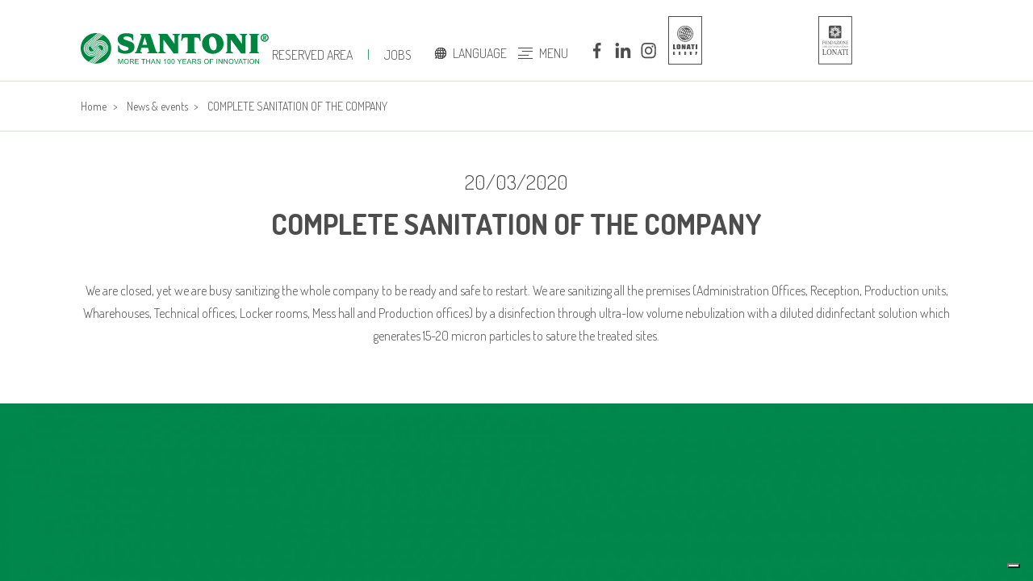

--- FILE ---
content_type: text/html; charset=UTF-8
request_url: https://www.santoni.com/en/notizie/sanificazione-completa-dell'azienda
body_size: 34818
content:

<!DOCTYPE html>
<html xmlns="http://www.w3.org/1999/xhtml" xml:lang="en" lang="en" class=" desktop" data-baseurl="https://www.santoni.com/" data-lang="en">
<head>
    <meta charset="utf-8">
    <meta name="viewport" content="width=device-width, initial-scale=1.0, user-scalable=no">

    <title>
        
        Complete sanitation of the company - Santoni
    </title>
    <meta name="description" content="" />
    
    
    
    <meta name="robots" content="all" />
    
    
    <link rel="apple-touch-icon" sizes="180x180" href="https://www.santoni.com/favicon/apple-touch-icon.png" />
    <link rel="icon" type="image/png" sizes="32x32" href="https://www.santoni.com/favicon/favicon-32x32.png" />
    <link rel="icon" type="image/png" sizes="16x16" href="https://www.santoni.com/favicon/favicon-16x16.png" />
    <link rel="manifest" href="https://www.santoni.com/favicon/site.webmanifest" />
    <link rel="mask-icon" href="https://www.santoni.com/favicon/safari-pinned-tab.svg" color="#008540" />
    <meta name="msapplication-TileColor" content="#ffffff" />
    <meta name="theme-color" content="#ffffff" />
    
    <link media="all" rel="stylesheet" href="https://www.santoni.com/css/style.min.css">
    <script src="https://www.santoni.com/js/vendors.min.js" type="text/javascript" defer></script>
    <script src="https://www.santoni.com/js/scripts.min.js" type="text/javascript" defer></script>
    
    <!-- Google Tag Manager -->
    <script>(function(w,d,s,l,i){w[l]=w[l]||[];w[l].push({'gtm.start':
    new Date().getTime(),event:'gtm.js'});var f=d.getElementsByTagName(s)[0],
    j=d.createElement(s),dl=l!='dataLayer'?'&l='+l:'';j.async=true;j.src=
    'https://www.googletagmanager.com/gtm.js?id='+i+dl;f.parentNode.insertBefore(j,f);
    })(window,document,'script','dataLayer','GTM-MWVFMCR');</script>
    <!-- End Google Tag Manager -->
    
    <style>@media only screen and (min-width: 992px) and (min-height: 750px) {
    .m-cover--homepage {
        height: 70vh;
    }
}

@media screen and (max-width: 400px) {
    /*.c-header__inner {
        height: 100%;
    }*/
    
    .o-header__inner__logo img,
    .o-header__inner__logo svg {
        height: 25px;
    }
}

@media screen and (max-width: 290px) {
    .o-header__inner__logo img,
    .o-header__inner__logo svg {
        height: 20px;
    }
}

@media screen and (max-width: 800px){
    .o-footer__logos {
        width: 60% ; 
    }
}
</style></head>

<body>
    <!-- Google Tag Manager (noscript) -->
    <noscript><iframe src="https://www.googletagmanager.com/ns.html?id=GTM-MWVFMCR" height="0" width="0" style="display:none;visibility:hidden"></iframe></noscript>
    <!-- End Google Tag Manager (noscript) -->
    
    <!-- <script>console.log("");</script> --><div id="barba-wrapper">
    <div class="barba-container"><header class="o-header">
    <div class="o-header__inner b-container">
        <div class="o-header__inner__logo">
            <a href="https://www.santoni.com/en/" title="Santoni">
                
                <svg width="100%" height="100%" viewBox="0 0 408 70" version="1.1" xmlns="http://www.w3.org/2000/svg"
    xmlns:xlink="http://www.w3.org/1999/xlink" xml:space="preserve"
    style="fill-rule:evenodd;clip-rule:evenodd;stroke-linejoin:round;stroke-miterlimit:2;"
    class="a-logo-santoni">
    
    <g transform="matrix(1,0,0,1,-4423.58,-133.4)">
        <g transform="matrix(2,0,0,2,4275,0)">
            <rect x="0" y="0" width="1900" height="6000" style="fill:none;" />
            <g transform="matrix(0.5,-0,-0,0.5,74.2876,66.6999)"></g>
            <g transform="matrix(0.5,-0,-0,0.5,74.2876,66.6999)"></g>
            <g transform="matrix(0.5,-0,-0,0.5,74.2876,66.6999)"></g>
            <g transform="matrix(1,0,0,1,141.162,77.5417)">
                <path
                    d="M0,2.827L2.598,-5.458L2.662,-5.458L5.226,2.827L0,2.827ZM-7.959,12.034C-6.741,11.935 -5.525,11.837 -4.341,11.837C-2.764,11.837 -1.612,11.935 -0.396,12.034L-0.396,10.784C-1.152,10.784 -2.007,10.719 -2.007,9.897C-2.007,9.206 -1.645,7.957 -1.021,5.984L6.148,5.984C7.035,8.713 7.167,9.306 7.167,9.93C7.167,10.62 6.148,10.784 5.588,10.784L5.588,12.034C7.299,11.935 8.976,11.837 10.817,11.837C12.888,11.837 14.729,11.935 16.504,12.034L16.504,10.784C15.288,10.784 14.993,9.897 14.401,8.187L8.515,-9.207C6.739,-9.108 4.931,-9.009 3.155,-9.009C1.315,-9.009 -0.692,-9.108 -2.402,-9.207L-2.402,-7.958C-1.513,-7.958 -0.954,-7.595 -0.954,-7.069C-0.954,-6.609 -1.152,-5.721 -1.48,-4.735L-5.788,7.99C-6.578,10.357 -6.873,10.784 -7.959,10.784L-7.959,12.034Z"
                />
            </g>
            <g transform="matrix(1,0,0,1,158.518,68.3347)">
                <path
                    d="M0,21.241C1.151,21.142 2.335,21.044 3.486,21.044C4.932,21.044 6.412,21.142 7.858,21.241L7.858,19.991C6.938,19.991 5.557,19.762 5.557,18.183L5.557,6.38L5.623,6.38C9.405,11.279 12.923,16.342 16.54,21.241L21.536,21.241L21.536,2.566C21.536,1.578 22.524,1.249 23.148,1.249L23.148,0C21.899,0.099 20.649,0.198 19.4,0.198C18.085,0.198 16.77,0.099 15.455,0L15.455,1.249C16.737,1.249 17.591,1.612 17.591,3.124L17.591,10.982L17.526,11.048C15.026,7.333 12.298,3.65 9.668,0C8.188,0.099 6.741,0.198 5.196,0.198C3.453,0.198 1.743,0.099 0,0L0,1.249C0.658,1.249 1.611,1.414 1.611,2.894L1.611,18.283C1.611,19.597 0.922,19.991 0,19.991L0,21.241Z"
                />
            </g>
      <g transform="matrix(1,0,0,1,188.272,68.5327)">
        <path
          d="M0,21.043C1.841,20.944 3.683,20.846 5.557,20.846C7.465,20.846 9.371,20.944 11.279,21.043L11.279,19.793C10.062,19.793 9.175,19.465 9.175,18.149L9.175,3.748L10.686,3.748C13.645,3.748 14.6,4.472 15.026,7.299L16.276,7.299C15.948,4.932 15.848,2.433 15.749,0L-4.339,0C-4.372,2.4 -4.767,4.833 -5.095,7.299L-3.846,7.299C-3.123,4.241 -2.499,3.748 0.625,3.748L2.007,3.748L2.007,18.149C2.007,19.629 1.02,19.793 0,19.793L0,21.043Z" />
      </g>
      <g transform="matrix(1,0,0,1,213.492,81.3885)">
        <path
          d="M0,-4.866C0,-6.938 0.625,-9.83 3.321,-9.83C7.234,-9.83 8.286,-3.354 8.286,-0.493C8.286,1.808 7.925,4.966 4.932,4.966C0.987,4.966 0,-1.972 0,-4.866M-7.562,-2.499C-7.562,3.913 -2.301,8.713 4.012,8.713C10.16,8.713 15.848,4.274 15.848,-2.17C15.848,-8.713 10.784,-13.579 4.242,-13.579C-1.907,-13.579 -7.562,-8.877 -7.562,-2.499" />
      </g>
      <g transform="matrix(1,0,0,1,231.639,68.3347)">
        <path
          d="M0,21.241C1.152,21.142 2.334,21.044 3.486,21.044C4.932,21.044 6.412,21.142 7.859,21.241L7.859,19.991C6.939,19.991 5.557,19.762 5.557,18.183L5.557,6.38L5.623,6.38C9.405,11.279 12.922,16.342 16.54,21.241L21.537,21.241L21.537,2.566C21.537,1.578 22.523,1.249 23.148,1.249L23.148,0C21.899,0.099 20.649,0.198 19.399,0.198C18.084,0.198 16.77,0.099 15.455,0L15.455,1.249C16.736,1.249 17.591,1.612 17.591,3.124L17.591,10.982L17.526,11.048C15.026,7.333 12.297,3.65 9.668,0C8.188,0.099 6.741,0.198 5.196,0.198C3.453,0.198 1.743,0.099 0,0L0,1.249C0.658,1.249 1.612,1.414 1.612,2.894L1.612,18.283C1.612,19.597 0.922,19.991 0,19.991L0,21.241Z" />
      </g>
      <g transform="matrix(1,0,0,1,257.217,68.3347)">
        <path
          d="M0,21.241C1.578,21.142 3.354,21.044 5.129,21.044C7.102,21.044 8.746,21.142 10.391,21.241L10.391,19.991C9.601,19.991 8.78,19.86 8.78,18.611L8.78,2.631C8.78,1.382 9.601,1.249 10.391,1.249L10.391,0C8.746,0.099 7.102,0.198 5.129,0.198C3.354,0.198 1.578,0.099 0,0L0,1.249C0.723,1.249 1.611,1.382 1.611,2.631L1.611,18.611C1.611,19.86 0.723,19.991 0,19.991L0,21.241Z" />
      </g>
      <g transform="matrix(1,0,0,1,114.664,76.4966)">
        <path
          d="M0,4.668C0.131,6.805 0.196,9.106 0.196,11.212C2.268,12.822 5.293,13.48 7.891,13.48C13.118,13.48 17.985,11.573 17.985,6.377C17.985,2.005 15.782,1.018 10.488,-0.758C6.838,-1.974 6.115,-2.303 6.115,-3.289C6.115,-5.064 7.99,-5.261 9.534,-5.261C12.527,-5.261 15.256,-4.078 15.683,-1.152L16.867,-1.152C16.702,-3.223 16.505,-5.261 16.604,-7.333C14.434,-8.221 12.527,-8.812 9.107,-8.812C3.747,-8.812 -0.264,-6.38 -0.264,-2.204C-0.264,1.71 2.761,4.044 7.135,5.194C10.718,6.147 11.605,6.772 11.605,7.858C11.605,9.797 9.075,10.126 7.561,10.126C4.176,10.126 1.48,8.186 1.249,4.668L0,4.668Z" />
      </g>
      <g transform="matrix(1,0,0,1,269.542,72.668)">
        <path
          d="M0,0C0,2.374 1.93,4.305 4.305,4.305C6.68,4.305 8.609,2.374 8.609,0C8.609,-2.375 6.68,-4.305 4.305,-4.305C1.93,-4.305 0,-2.375 0,0M1.143,0C1.143,-1.651 2.437,-3.238 4.305,-3.238C6.171,-3.238 7.467,-1.651 7.467,0C7.467,1.676 6.171,3.238 4.305,3.238C2.437,3.238 1.143,1.676 1.143,0M3.924,-1.981L4.291,-1.981C4.647,-1.981 4.838,-1.752 4.838,-1.054C4.838,-0.647 4.749,-0.051 4.228,-0.051L3.924,-0.051L3.924,-1.981ZM2.273,2.311L4.457,2.311L4.457,1.981C4.126,1.981 3.924,1.93 3.924,1.6L3.924,0.28L4.203,0.28L4.736,1.664C4.94,2.184 5.181,2.311 5.486,2.311L6.361,2.311L6.361,1.981C6.222,1.981 6.07,1.917 5.943,1.638L5.269,0.102C5.815,-0.077 6.134,-0.609 6.134,-1.092C6.134,-1.93 5.574,-2.312 4.788,-2.312L2.273,-2.312L2.273,-1.981C2.502,-1.981 2.781,-1.879 2.781,-1.612L2.781,1.6C2.781,1.93 2.553,1.981 2.273,1.981L2.273,2.311Z" />
      </g>
      <g transform="matrix(0.642816,0.76602,0.76602,-0.642816,74.5398,81.2366)">
        <path
          d="M12.693,-5.919C3.542,-5.919 -3.877,1.5 -3.878,10.651C-3.877,19.803 3.542,27.222 12.693,27.222C21.845,27.221 29.263,19.802 29.263,10.651C29.263,1.5 21.843,-5.92 12.693,-5.919" />
      </g>
      <g>
        <clipPath id="_clip1">
          <path
            d="M90.771,67.542C87.039,67.561 83.291,68.832 80.206,71.42C73.197,77.304 72.283,87.754 78.165,94.765C80.763,97.862 84.257,99.769 87.95,100.426L89.078,100.582L93.78,100.426C96.539,99.936 99.209,98.737 101.509,96.806C108.52,90.925 109.434,80.471 103.552,73.461C100.292,69.577 95.631,67.565 90.928,67.542L90.771,67.542Z"
            clip-rule="nonzero" />
        </clipPath>
        <g clip-path="url(#_clip1)">
          <g transform="matrix(1,0,0,1,80.0584,71.9419)">
            <path
              d="M0,16.937C-2.743,13.667 -1.464,8.683 0.689,6.876C2.099,5.693 14.327,-4.567 14.327,-4.567L13.762,-5.242C13.762,-5.242 1.843,4.76 0.318,6.038C-2.154,8.114 -4.152,13.358 -0.657,17.523L-0.245,18.015C3.249,22.179 8.727,21.152 11.2,19.077C12.724,17.799 16.838,14.346 16.838,14.346L16.272,13.672C16.272,13.672 11.85,17.384 10.44,18.567C8.287,20.374 3.176,20.721 0.433,17.451C0.295,17.288 0.365,17.372 0,16.937"
              class="a-logo-santoni__img-path" />
          </g>
          <g transform="matrix(1,0,0,1,81.2426,71.3402)">
            <path
              d="M0,16.567C-2.237,13.901 -1.134,10.004 0.622,8.531C1.772,7.566 15.201,-3.703 15.201,-3.703L14.633,-4.38C14.633,-4.38 1.503,6.638 0.259,7.681C-1.757,9.373 -3.512,13.755 -0.662,17.15L-0.326,17.551C2.524,20.947 7.223,20.131 9.239,18.439C10.481,17.396 14.722,13.837 14.722,13.837L14.155,13.161C14.155,13.161 9.661,16.932 8.512,17.896C6.757,19.369 2.589,19.653 0.352,16.986C0.24,16.853 0.297,16.921 0,16.567"
              class="a-logo-santoni__img-path" />
          </g>
          <g transform="matrix(1,0,0,1,82.4205,71.4814)">
            <path
              d="M0,15.545C-1.793,13.407 -0.93,10.528 0.477,9.347C1.399,8.573 15.129,-2.948 15.129,-2.948L14.561,-3.625C14.561,-3.625 1.071,7.695 0.074,8.531C-1.543,9.888 -2.95,13.402 -0.665,16.126L-0.396,16.447C1.89,19.17 5.658,18.516 7.275,17.16C8.272,16.322 12.659,12.641 12.659,12.641L12.081,11.953C12.081,11.953 7.492,15.804 6.57,16.578C5.162,17.759 2.077,18.02 0.283,15.881C0.192,15.774 0.239,15.829 0,15.545"
              class="a-logo-santoni__img-path" />
          </g>
          <g transform="matrix(1,0,0,1,83.4696,70.7122)">
            <path
              d="M0,15.448C-1.319,13.875 -0.705,12.083 0.33,11.214C1.009,10.645 16.236,-2.132 16.236,-2.132L15.666,-2.81C15.666,-2.81 0.616,9.819 -0.117,10.434C-1.307,11.432 -2.342,14.017 -0.66,16.02L-0.462,16.256C1.218,18.258 3.989,17.777 5.179,16.779C5.911,16.165 10.611,12.219 10.611,12.219L10.048,11.549C10.048,11.549 5.199,15.617 4.522,16.186C3.486,17.056 1.528,17.268 0.208,15.695C0.142,15.616 0.176,15.657 0,15.448"
              class="a-logo-santoni__img-path" />
          </g>
          <g transform="matrix(1,0,0,1,101.494,96.3041)">
            <path
              d="M0,-16.935C2.743,-13.665 1.464,-8.681 -0.689,-6.874C-2.098,-5.691 -14.327,4.569 -14.327,4.569L-13.762,5.243C-13.762,5.243 -1.843,-4.758 -0.318,-6.037C2.154,-8.112 4.152,-13.357 0.657,-17.522L0.246,-18.013C-3.249,-22.178 -8.727,-21.15 -11.2,-19.075C-12.724,-17.796 -16.838,-14.345 -16.838,-14.345L-16.273,-13.67C-16.273,-13.67 -11.849,-17.383 -10.44,-18.565C-8.287,-20.372 -3.176,-20.719 -0.432,-17.449C-0.294,-17.286 -0.364,-17.369 0,-16.935"
              class="a-logo-santoni__img-path" />
          </g>
          <g transform="matrix(1,0,0,1,100.31,96.9078)">
            <path
              d="M0,-16.567C2.237,-13.901 1.133,-10.004 -0.623,-8.531C-1.772,-7.567 -15.201,3.702 -15.201,3.702L-14.633,4.38C-14.633,4.38 -1.503,-6.639 -0.261,-7.681C1.756,-9.374 3.511,-13.755 0.662,-17.151L0.325,-17.552C-2.524,-20.947 -7.222,-20.131 -9.239,-18.439C-10.481,-17.396 -14.722,-13.838 -14.722,-13.838L-14.155,-13.161C-14.155,-13.161 -9.661,-16.931 -8.513,-17.896C-6.756,-19.37 -2.59,-19.653 -0.352,-16.987C-0.241,-16.853 -0.297,-16.921 0,-16.567"
              class="a-logo-santoni__img-path" />
          </g>
          <g transform="matrix(1,0,0,1,99.1322,96.7657)">
            <path
              d="M0,-15.544C1.793,-13.406 0.931,-10.527 -0.477,-9.346C-1.4,-8.573 -15.129,2.949 -15.129,2.949L-14.561,3.626C-14.561,3.626 -1.071,-7.693 -0.074,-8.531C1.542,-9.887 2.95,-13.402 0.665,-16.126L0.396,-16.446C-1.89,-19.17 -5.658,-18.515 -7.275,-17.158C-8.272,-16.322 -12.66,-12.64 -12.66,-12.64L-12.081,-11.952C-12.081,-11.952 -7.492,-15.803 -6.57,-16.576C-5.162,-17.758 -2.077,-18.018 -0.282,-15.881C-0.193,-15.773 -0.239,-15.828 0,-15.544"
              class="a-logo-santoni__img-path" />
          </g>
          <g transform="matrix(1,0,0,1,98.0826,97.5349)">
            <path
              d="M0,-15.447C1.319,-13.874 0.706,-12.082 -0.329,-11.214C-1.008,-10.645 -16.235,2.133 -16.235,2.133L-15.666,2.811C-15.666,2.811 -0.615,-9.819 0.118,-10.433C1.307,-11.431 2.342,-14.016 0.661,-16.018L0.463,-16.255C-1.218,-18.258 -3.988,-17.776 -5.179,-16.779C-5.911,-16.163 -10.61,-12.219 -10.61,-12.219L-10.048,-11.549C-10.048,-11.549 -5.198,-15.617 -4.521,-16.186C-3.486,-17.054 -1.527,-17.267 -0.208,-15.695C-0.142,-15.615 -0.174,-15.656 0,-15.447"
              class="a-logo-santoni__img-path" />
          </g>
        </g>
      </g>
      <g transform="matrix(1,0,0,1,115.083,95.6018)">
        <path
          d="M0,5.344L0,0L1.064,0L2.329,3.784C2.446,4.136 2.531,4.4 2.585,4.575C2.645,4.381 2.74,4.095 2.869,3.719L4.148,0L5.1,0L5.1,5.344L4.418,5.344L4.418,0.871L2.865,5.344L2.227,5.344L0.682,0.795L0.682,5.344L0,5.344Z" />
      </g>
      <g transform="matrix(1,0,0,1,121.348,98.2013)">
        <path
          d="M0,0.142C0,-0.745 0.238,-1.44 0.714,-1.941C1.191,-2.443 1.806,-2.694 2.559,-2.694C3.052,-2.694 3.497,-2.576 3.893,-2.34C4.289,-2.105 4.591,-1.776 4.799,-1.355C5.007,-0.933 5.111,-0.455 5.111,0.08C5.111,0.622 5.001,1.107 4.783,1.535C4.564,1.962 4.254,2.286 3.853,2.506C3.452,2.726 3.02,2.836 2.555,2.836C2.052,2.836 1.603,2.714 1.207,2.472C0.811,2.228 0.51,1.896 0.306,1.476C0.102,1.056 0,0.611 0,0.142M0.729,0.153C0.729,0.797 0.902,1.304 1.248,1.675C1.595,2.045 2.029,2.23 2.552,2.23C3.084,2.23 3.522,2.043 3.866,1.669C4.21,1.295 4.382,0.764 4.382,0.076C4.382,-0.358 4.308,-0.738 4.161,-1.063C4.014,-1.387 3.799,-1.639 3.516,-1.817C3.233,-1.996 2.915,-2.086 2.563,-2.086C2.062,-2.086 1.631,-1.913 1.27,-1.569C0.91,-1.226 0.729,-0.651 0.729,0.153" />
      </g>
      <g transform="matrix(1,0,0,1,127.62,95.6018)">
        <path
          d="M0,5.344L0,0L2.369,0C2.846,0 3.208,0.048 3.456,0.144C3.704,0.24 3.902,0.409 4.05,0.653C4.198,0.896 4.272,1.164 4.272,1.458C4.272,1.837 4.15,2.157 3.904,2.417C3.659,2.677 3.28,2.842 2.767,2.913C2.954,3.003 3.096,3.092 3.193,3.179C3.4,3.368 3.596,3.605 3.78,3.89L4.71,5.344L3.82,5.344L3.113,4.232C2.907,3.911 2.736,3.666 2.603,3.496C2.469,3.326 2.349,3.207 2.244,3.138C2.138,3.071 2.03,3.023 1.921,2.996C1.841,2.979 1.71,2.971 1.527,2.971L0.707,2.971L0.707,5.344L0,5.344ZM0.707,2.359L2.227,2.359C2.55,2.359 2.803,2.325 2.986,2.258C3.168,2.191 3.306,2.085 3.401,1.937C3.496,1.79 3.543,1.631 3.543,1.458C3.543,1.206 3.451,0.998 3.268,0.835C3.085,0.672 2.795,0.591 2.399,0.591L0.707,0.591L0.707,2.359Z" />
      </g>
      <g transform="matrix(1,0,0,1,133.254,95.6018)">
        <path
          d="M0,5.344L0,0L3.864,0L3.864,0.631L0.707,0.631L0.707,2.267L3.664,2.267L3.664,2.894L0.707,2.894L0.707,4.713L3.988,4.713L3.988,5.344L0,5.344Z" />
      </g>
      <g transform="matrix(1,0,0,1,141.996,95.6018)">
        <path d="M0,5.344L0,0.631L-1.761,0.631L-1.761,0L2.475,0L2.475,0.631L0.707,0.631L0.707,5.344L0,5.344Z" />
      </g>
      <g transform="matrix(1,0,0,1,145.457,95.6018)">
        <path
          d="M0,5.344L0,0L0.707,0L0.707,2.195L3.485,2.195L3.485,0L4.192,0L4.192,5.344L3.485,5.344L3.485,2.825L0.707,2.825L0.707,5.344L0,5.344Z" />
      </g>
      <g transform="matrix(1,0,0,1,150.478,95.6018)">
        <path
          d="M0,5.344L2.052,0L2.814,0L5.001,5.344L4.196,5.344L3.572,3.726L1.338,3.726L0.751,5.344L0,5.344ZM1.542,3.15L3.354,3.15L2.796,1.67C2.626,1.22 2.499,0.85 2.417,0.561C2.349,0.904 2.253,1.244 2.129,1.582L1.542,3.15Z" />
      </g>
      <g transform="matrix(1,0,0,1,156.277,95.6018)">
        <path
          d="M0,5.344L0,0L0.725,0L3.532,4.196L3.532,0L4.21,0L4.21,5.344L3.485,5.344L0.678,1.145L0.678,5.344L0,5.344Z" />
      </g>
      <g transform="matrix(1,0,0,1,166.433,95.5798)">
        <path
          d="M0,5.366L-0.656,5.366L-0.656,1.185C-0.814,1.336 -1.021,1.486 -1.278,1.637C-1.534,1.788 -1.764,1.901 -1.968,1.976L-1.968,1.342C-1.602,1.169 -1.281,0.96 -1.006,0.715C-0.731,0.47 -0.537,0.231 -0.423,0L0,0L0,5.366Z" />
      </g>
      <g transform="matrix(1,0,0,1,168.352,98.3075)">
        <path
          d="M0,0.003C0,-0.629 0.065,-1.138 0.195,-1.523C0.325,-1.908 0.518,-2.205 0.775,-2.414C1.031,-2.623 1.354,-2.727 1.742,-2.727C2.029,-2.727 2.281,-2.67 2.497,-2.555C2.713,-2.439 2.892,-2.272 3.033,-2.055C3.174,-1.837 3.284,-1.572 3.365,-1.26C3.445,-0.948 3.485,-0.527 3.485,0.003C3.485,0.63 3.421,1.136 3.292,1.521C3.163,1.906 2.97,2.204 2.714,2.414C2.458,2.625 2.134,2.73 1.742,2.73C1.227,2.73 0.823,2.545 0.529,2.175C0.176,1.731 0,1.006 0,0.003M0.674,0.003C0.674,0.88 0.777,1.464 0.982,1.754C1.188,2.045 1.441,2.19 1.742,2.19C2.044,2.19 2.297,2.045 2.502,1.753C2.708,1.461 2.811,0.878 2.811,0.003C2.811,-0.877 2.708,-1.461 2.502,-1.75C2.297,-2.039 2.041,-2.184 1.735,-2.184C1.434,-2.184 1.193,-2.057 1.013,-1.802C0.787,-1.476 0.674,-0.874 0.674,0.003" />
      </g>
      <g transform="matrix(1,0,0,1,172.743,98.3075)">
        <path
          d="M0,0.003C0,-0.629 0.065,-1.138 0.195,-1.523C0.325,-1.908 0.518,-2.205 0.775,-2.414C1.031,-2.623 1.354,-2.727 1.742,-2.727C2.029,-2.727 2.281,-2.67 2.497,-2.555C2.713,-2.439 2.892,-2.272 3.033,-2.055C3.174,-1.837 3.284,-1.572 3.365,-1.26C3.445,-0.948 3.485,-0.527 3.485,0.003C3.485,0.63 3.421,1.136 3.292,1.521C3.163,1.906 2.97,2.204 2.714,2.414C2.458,2.625 2.134,2.73 1.742,2.73C1.227,2.73 0.823,2.545 0.529,2.175C0.176,1.731 0,1.006 0,0.003M0.674,0.003C0.674,0.88 0.777,1.464 0.982,1.754C1.188,2.045 1.441,2.19 1.742,2.19C2.044,2.19 2.297,2.045 2.502,1.753C2.708,1.461 2.811,0.878 2.811,0.003C2.811,-0.877 2.708,-1.461 2.502,-1.75C2.297,-2.039 2.041,-2.184 1.735,-2.184C1.434,-2.184 1.193,-2.057 1.013,-1.802C0.787,-1.476 0.674,-0.874 0.674,0.003" />
      </g>
      <g transform="matrix(1,0,0,1,181.084,95.6018)">
        <path
          d="M0,5.344L0,3.08L-2.06,0L-1.199,0L-0.146,1.611C0.048,1.913 0.23,2.214 0.397,2.515C0.558,2.236 0.752,1.921 0.98,1.572L2.016,0L2.84,0L0.707,3.08L0.707,5.344L0,5.344Z" />
      </g>
      <g transform="matrix(1,0,0,1,184.811,95.6018)">
        <path
          d="M0,5.344L0,0L3.864,0L3.864,0.631L0.707,0.631L0.707,2.267L3.663,2.267L3.663,2.894L0.707,2.894L0.707,4.713L3.988,4.713L3.988,5.344L0,5.344Z" />
      </g>
      <g transform="matrix(1,0,0,1,189.428,95.6018)">
        <path
          d="M0,5.344L2.052,0L2.814,0L5.001,5.344L4.196,5.344L3.572,3.726L1.338,3.726L0.751,5.344L0,5.344ZM1.542,3.15L3.354,3.15L2.796,1.67C2.626,1.22 2.499,0.85 2.417,0.561C2.349,0.904 2.253,1.244 2.129,1.582L1.542,3.15Z" />
      </g>
      <g transform="matrix(1,0,0,1,195.244,95.6018)">
        <path
          d="M0,5.344L0,0L2.369,0C2.846,0 3.208,0.048 3.456,0.144C3.704,0.24 3.902,0.409 4.05,0.653C4.198,0.896 4.272,1.164 4.272,1.458C4.272,1.837 4.15,2.157 3.904,2.417C3.659,2.677 3.28,2.842 2.767,2.913C2.954,3.003 3.096,3.092 3.193,3.179C3.4,3.368 3.596,3.605 3.78,3.89L4.71,5.344L3.82,5.344L3.113,4.232C2.906,3.911 2.736,3.666 2.603,3.496C2.469,3.326 2.349,3.207 2.244,3.138C2.138,3.071 2.03,3.023 1.921,2.996C1.841,2.979 1.71,2.971 1.527,2.971L0.707,2.971L0.707,5.344L0,5.344ZM0.707,2.359L2.227,2.359C2.55,2.359 2.803,2.325 2.985,2.258C3.168,2.191 3.306,2.085 3.401,1.937C3.496,1.79 3.543,1.631 3.543,1.458C3.543,1.206 3.451,0.998 3.268,0.835C3.085,0.672 2.795,0.591 2.399,0.591L0.707,0.591L0.707,2.359Z" />
      </g>
      <g transform="matrix(1,0,0,1,200.623,97.319)">
        <path
          d="M0,1.91L0.667,1.852C0.699,2.119 0.772,2.338 0.888,2.51C1.003,2.681 1.182,2.82 1.425,2.925C1.668,3.031 1.942,3.084 2.246,3.084C2.515,3.084 2.754,3.044 2.96,2.964C3.167,2.883 3.32,2.773 3.421,2.634C3.522,2.493 3.572,2.341 3.572,2.176C3.572,2.009 3.524,1.862 3.427,1.737C3.33,1.612 3.169,1.507 2.945,1.421C2.802,1.366 2.485,1.279 1.994,1.161C1.503,1.043 1.159,0.932 0.962,0.827C0.707,0.694 0.517,0.528 0.392,0.329C0.267,0.132 0.204,-0.09 0.204,-0.336C0.204,-0.606 0.281,-0.858 0.434,-1.092C0.587,-1.327 0.811,-1.505 1.105,-1.626C1.399,-1.748 1.726,-1.808 2.085,-1.808C2.481,-1.808 2.831,-1.744 3.133,-1.617C3.436,-1.489 3.668,-1.301 3.831,-1.054C3.994,-0.806 4.081,-0.525 4.094,-0.212L3.416,-0.16C3.379,-0.498 3.256,-0.754 3.046,-0.926C2.835,-1.099 2.525,-1.185 2.114,-1.185C1.687,-1.185 1.375,-1.107 1.179,-0.95C0.984,-0.793 0.886,-0.604 0.886,-0.383C0.886,-0.191 0.955,-0.033 1.094,0.091C1.23,0.215 1.585,0.342 2.16,0.472C2.735,0.602 3.129,0.716 3.343,0.813C3.654,0.956 3.884,1.138 4.032,1.358C4.18,1.577 4.254,1.831 4.254,2.118C4.254,2.402 4.173,2.67 4.01,2.922C3.847,3.173 3.613,3.368 3.308,3.508C3.003,3.648 2.66,3.718 2.278,3.718C1.795,3.718 1.39,3.647 1.063,3.507C0.736,3.366 0.479,3.154 0.294,2.87C0.107,2.588 0.01,2.267 0,1.91" />
      </g>
      <g transform="matrix(1,0,0,1,208.18,98.2013)">
        <path
          d="M0,0.142C0,-0.745 0.238,-1.44 0.715,-1.941C1.191,-2.443 1.806,-2.694 2.559,-2.694C3.052,-2.694 3.497,-2.576 3.893,-2.34C4.289,-2.105 4.591,-1.776 4.799,-1.355C5.007,-0.933 5.111,-0.455 5.111,0.08C5.111,0.622 5.001,1.107 4.783,1.535C4.564,1.962 4.254,2.286 3.853,2.506C3.452,2.726 3.02,2.836 2.555,2.836C2.052,2.836 1.603,2.714 1.206,2.472C0.811,2.228 0.51,1.896 0.306,1.476C0.102,1.056 0,0.611 0,0.142M0.729,0.153C0.729,0.797 0.902,1.304 1.248,1.675C1.595,2.045 2.029,2.23 2.552,2.23C3.084,2.23 3.522,2.043 3.866,1.669C4.21,1.295 4.382,0.764 4.382,0.076C4.382,-0.358 4.308,-0.738 4.161,-1.063C4.014,-1.387 3.799,-1.639 3.516,-1.817C3.233,-1.996 2.915,-2.086 2.563,-2.086C2.062,-2.086 1.631,-1.913 1.27,-1.569C0.909,-1.226 0.729,-0.651 0.729,0.153" />
      </g>
      <g transform="matrix(1,0,0,1,214.478,95.6018)">
        <path
          d="M0,5.344L0,0L3.605,0L3.605,0.631L0.707,0.631L0.707,2.286L3.215,2.286L3.215,2.916L0.707,2.916L0.707,5.344L0,5.344Z" />
      </g>
      <g transform="matrix(1,0,0,1,0,-5803.45)">
        <rect x="221.674" y="5899.06" width="0.708" height="5.343" />
      </g>
      <g transform="matrix(1,0,0,1,223.859,95.6018)">
        <path
          d="M0,5.344L0,0L0.725,0L3.532,4.196L3.532,0L4.21,0L4.21,5.344L3.485,5.344L0.678,1.145L0.678,5.344L0,5.344Z" />
      </g>
      <g transform="matrix(1,0,0,1,229.49,95.6018)">
        <path
          d="M0,5.344L0,0L0.725,0L3.532,4.196L3.532,0L4.21,0L4.21,5.344L3.485,5.344L0.678,1.145L0.678,5.344L0,5.344Z" />
      </g>
      <g transform="matrix(1,0,0,1,234.912,98.2013)">
        <path
          d="M0,0.142C0,-0.745 0.238,-1.44 0.714,-1.941C1.191,-2.443 1.806,-2.694 2.559,-2.694C3.052,-2.694 3.497,-2.576 3.893,-2.34C4.289,-2.105 4.591,-1.776 4.799,-1.355C5.007,-0.933 5.111,-0.455 5.111,0.08C5.111,0.622 5.001,1.107 4.783,1.535C4.564,1.962 4.254,2.286 3.853,2.506C3.452,2.726 3.02,2.836 2.555,2.836C2.052,2.836 1.603,2.714 1.206,2.472C0.811,2.228 0.51,1.896 0.306,1.476C0.102,1.056 0,0.611 0,0.142M0.729,0.153C0.729,0.797 0.902,1.304 1.248,1.675C1.595,2.045 2.029,2.23 2.552,2.23C3.084,2.23 3.522,2.043 3.866,1.669C4.21,1.295 4.382,0.764 4.382,0.076C4.382,-0.358 4.308,-0.738 4.161,-1.063C4.014,-1.387 3.799,-1.639 3.516,-1.817C3.233,-1.996 2.915,-2.086 2.563,-2.086C2.062,-2.086 1.631,-1.913 1.27,-1.569C0.909,-1.226 0.729,-0.651 0.729,0.153" />
      </g>
      <g transform="matrix(1,0,0,1,242.701,95.6018)">
        <path
          d="M0,5.344L-2.071,0L-1.305,0L0.084,3.882C0.196,4.194 0.289,4.485 0.365,4.757C0.447,4.466 0.543,4.174 0.652,3.882L2.096,0L2.818,0L0.725,5.344L0,5.344Z" />
      </g>
      <g transform="matrix(1,0,0,1,245.251,95.6018)">
        <path
          d="M0,5.344L2.052,0L2.814,0L5.001,5.344L4.196,5.344L3.572,3.726L1.338,3.726L0.751,5.344L0,5.344ZM1.542,3.15L3.354,3.15L2.796,1.67C2.626,1.22 2.499,0.85 2.417,0.561C2.349,0.904 2.253,1.244 2.129,1.582L1.542,3.15Z" />
      </g>
      <g transform="matrix(1,0,0,1,251.862,95.6018)">
        <path d="M0,5.344L0,0.631L-1.761,0.631L-1.761,0L2.475,0L2.475,0.631L0.707,0.631L0.707,5.344L0,5.344Z" />
      </g>
      <g transform="matrix(1,0,0,1,0,-5803.45)">
        <rect x="255.422" y="5899.06" width="0.706" height="5.343" />
      </g>
      <g transform="matrix(1,0,0,1,257.399,98.2013)">
        <path
          d="M0,0.142C0,-0.745 0.238,-1.44 0.714,-1.941C1.191,-2.443 1.806,-2.694 2.559,-2.694C3.053,-2.694 3.497,-2.576 3.893,-2.34C4.289,-2.105 4.591,-1.776 4.799,-1.355C5.007,-0.933 5.111,-0.455 5.111,0.08C5.111,0.622 5.001,1.107 4.783,1.535C4.564,1.962 4.254,2.286 3.853,2.506C3.452,2.726 3.02,2.836 2.556,2.836C2.052,2.836 1.603,2.714 1.207,2.472C0.811,2.228 0.51,1.896 0.306,1.476C0.102,1.056 0,0.611 0,0.142M0.729,0.153C0.729,0.797 0.902,1.304 1.249,1.675C1.595,2.045 2.029,2.23 2.552,2.23C3.084,2.23 3.522,2.043 3.866,1.669C4.21,1.295 4.382,0.764 4.382,0.076C4.382,-0.358 4.308,-0.738 4.161,-1.063C4.014,-1.387 3.799,-1.639 3.516,-1.817C3.233,-1.996 2.915,-2.086 2.563,-2.086C2.062,-2.086 1.632,-1.913 1.27,-1.569C0.91,-1.226 0.729,-0.651 0.729,0.153" />
      </g>
      <g transform="matrix(1,0,0,1,263.653,95.6018)">
        <path
          d="M0,5.344L0,0L0.725,0L3.532,4.196L3.532,0L4.21,0L4.21,5.344L3.485,5.344L0.678,1.145L0.678,5.344L0,5.344Z" />
      </g>
    </g>
  </g>
</svg>
            </a>
        </div>

        <div class="o-header__inner__area">
            <a href="https://www.santoni.com/en/area-riservata" title="Reserved Area">Reserved Area</a>
            
            <span>|</span>
            <!--<a href="https://saas.hrzucchetti.it/cvo3lonatispa/servlet/hvse_bstart?&Theme=SpTheme_ZIP&Parameter=PARAMDEFSE&Company=001&Idcompany=000000&Language=ITA&pProcedure=hvse_welcome&pLogin=&pFreeappl=S&Idchannel" target="_blank" title="jobs">jobs</a>-->
            <a href="https://saas.hrzucchetti.it/cvo3lonatispa/servlet/hvse_bstart?&Theme=SpTheme_ZIP&Parameter=SANTONI&Company=001&Idcompany=000000&Language=ITA&pProcedure=hvse_welcome&pLogin=&pFreeappl=S&Idchannel" target="_blank" title="jobs">jobs</a>
            
        </div>

        <div class="o-header__inner__icon">
            <div class="o-header__inner__icon__lang js-lang">
                <div class="o-header__inner__lang__button a-button-icon a-button-icon--border">
                    <span class="a-button-icon__icon icon-language"></span>
                    <p class="a-button-icon__text">Language</p>
                </div>

                <div class="o-header__inner__icon__lang__submenu m-submenu">
                    <a href="https://www.santoni.com/notizie/sanificazione-completa-dell'azienda" title="Italian" class="m-submenu__button no-barba">Italian</a>
                    <a href="https://www.santoni.com/en/notizie/sanificazione-completa-dell'azienda" title="English" class="m-submenu__button no-barba">English</a>
                    <span class="d-none">#</span>
                </div>
            </div>

            <div class="o-header__inner__icon__menu">
                <div class="a-button-icon a-button-icon--border js-open-nav">
                    <span class="a-button-icon__icon icon-menu"></span>
                    <p class="a-button-icon__text">Menu</p>
                </div>
            </div>
            
            <div class="o-header__inner__icon__social">
                
                
                <a href="https://www.facebook.com/santonispa/" rel="noopener" target="_blank">
                    <svg class="o-icon--facebook" width="100%" height="100%" viewBox="0 0 10 20" version="1.1" xmlns="http://www.w3.org/2000/svg" xmlns:xlink="http://www.w3.org/1999/xlink" xml:space="preserve" style="fill-rule:evenodd;clip-rule:evenodd;stroke-linejoin:round;stroke-miterlimit:2;">
    <g transform="matrix(1,0,0,1,-1638,-75.0835)">
        <g transform="matrix(1,0,0,1,1645.79,91.1005)">
            <path d="M0,-12.828L1.74,-12.828L1.74,-15.882C1.44,-15.924 0.407,-16.017 -0.795,-16.017C-3.304,-16.017 -5.023,-14.427 -5.023,-11.505L-5.023,-8.815L-7.792,-8.815L-7.792,-5.401L-5.023,-5.401L-5.023,3.189L-1.628,3.189L-1.628,-5.4L1.029,-5.4L1.45,-8.814L-1.629,-8.814L-1.629,-11.166C-1.628,-12.153 -1.365,-12.828 0,-12.828"/>
        </g>
    </g>
</svg>
                </a>
                
                
                <a href="https://it.linkedin.com/company/santoni-s.p.a." rel="noopener nofollow" target="_blank">
                    <svg class="o-icon--linkedin" width="100%" height="100%" viewBox="0 0 17 18" version="1.1" xmlns="http://www.w3.org/2000/svg" xmlns:xlink="http://www.w3.org/1999/xlink" xml:space="preserve" style="fill-rule:evenodd;clip-rule:evenodd;stroke-linejoin:round;stroke-miterlimit:2;">
    <g transform="matrix(1,0,0,1,-1664.86,-77.2866)">
        <g transform="matrix(1,0,0,1,1681.68,82.6521)">
            <path d="M0,11.637L0,11.636L0.004,11.636L0.004,5.401C0.004,2.35 -0.645,0 -4.173,0C-5.869,0 -7.007,0.941 -7.472,1.833L-7.521,1.833L-7.521,0.285L-10.866,0.285L-10.866,11.636L-7.383,11.636L-7.383,6.015C-7.383,4.535 -7.106,3.105 -5.293,3.105C-3.506,3.105 -3.479,4.793 -3.479,6.11L-3.479,11.637L0,11.637Z" style="fill-rule:nonzero;"/>
        </g>
        <g transform="matrix(1,0,0,1,0,-5822.77)">
            <rect x="1665.14" y="5905.71" width="3.487" height="11.351" />
        </g>
        <g transform="matrix(-1,0,0,1,1666.88,81.3896)">
            <path d="M0,-4.103C1.115,-4.103 2.02,-3.188 2.02,-2.061C2.02,-0.934 1.115,0 0,0C-1.115,0 -2.02,-0.934 -2.02,-2.061C-2.019,-3.188 -1.114,-4.103 0,-4.103" style="fill-rule:nonzero;"/>
        </g>
    </g>
</svg>

                </a>
                
                
                <a href="https://www.instagram.com/santoni_seamless/" rel="noopener nofollow" target="_blank">
                    <svg class="o-icon--instagram" width="100%" height="100%" viewBox="0 0 18 19" version="1.1" xmlns="http://www.w3.org/2000/svg" xmlns:xlink="http://www.w3.org/1999/xlink" xml:space="preserve" style="fill-rule:evenodd;clip-rule:evenodd;stroke-linejoin:round;stroke-miterlimit:2;">
    <g transform="matrix(1,0,0,1,-1695.01,-75.9564)">
        <g transform="matrix(1,0,0,1,1703.68,89.8225)">
            <path d="M0,-9.407C-2.458,-9.407 -4.449,-7.301 -4.449,-4.703C-4.449,-2.104 -2.456,0 0,0C2.459,0 4.449,-2.106 4.449,-4.703C4.449,-7.303 2.457,-9.407 0,-9.407M0,-1.65C-1.596,-1.65 -2.888,-3.017 -2.888,-4.703C-2.888,-6.39 -1.595,-7.756 0,-7.756C1.595,-7.756 2.888,-6.39 2.888,-4.703C2.889,-3.017 1.596,-1.65 0,-1.65" style="fill-rule:nonzero;"/>
        </g>
        <g transform="matrix(1,0,0,1,1707.26,94.4322)">
            <path d="M0,-18.418C-1.595,-18.497 -5.547,-18.493 -7.143,-18.418C-8.547,-18.348 -9.784,-17.99 -10.782,-16.935C-12.449,-15.172 -12.236,-12.797 -12.236,-9.313C-12.236,-5.747 -12.424,-3.427 -10.782,-1.69C-9.108,0.079 -6.828,-0.153 -3.572,-0.153C-0.231,-0.153 0.922,-0.151 2.103,-0.634C3.709,-1.293 4.922,-2.811 5.04,-5.537C5.115,-7.225 5.111,-11.401 5.04,-13.089C4.897,-16.307 3.263,-18.259 0,-18.418M2.525,-2.857C1.432,-1.701 -0.084,-1.805 -3.593,-1.805C-7.205,-1.805 -8.654,-1.748 -9.711,-2.868C-10.929,-4.149 -10.708,-6.207 -10.708,-9.325C-10.708,-13.545 -11.118,-16.585 -7.112,-16.802C-6.191,-16.836 -5.92,-16.847 -3.603,-16.847L-3.571,-16.824C0.28,-16.824 3.3,-17.251 3.482,-13.016C3.523,-12.05 3.532,-11.759 3.532,-9.314C3.531,-5.539 3.599,-3.998 2.525,-2.857" style="fill-rule:nonzero;"/>
        </g>
        <g transform="matrix(0,-1,-1,0,1708.31,79.1905)">
            <path d="M-1.039,-1.039C-1.646,-1.039 -2.138,-0.573 -2.138,0.001C-2.138,0.575 -1.646,1.039 -1.039,1.039C-0.432,1.039 0.06,0.575 0.06,0.001C0.06,-0.573 -0.432,-1.039 -1.039,-1.039" style="fill-rule:nonzero;"/>
        </g>
    </g>
</svg>
                </a>
                
                
                
            </div>
        </div>

        <div class="o-header__inner__group">
            <a href="https://www.lonatigroup.com/" title="Lonati Group" rel="noopener" target="_blank">
                
                <svg version="1.1" xmlns="http://www.w3.org/2000/svg" xmlns:xlink="http://www.w3.org/1999/xlink" x="0px" y="0px"
	 viewBox="0 0 35.47 50.59" style="enable-background:new 0 0 35.47 50.59;" xml:space="preserve" class="a-logo-lonati-group">
    <polygon points="6.77,29.45 6.77,33.55 7.82,33.55 7.82,34.57 5.04,34.57 5.04,29.45 "/>
    <g>
        <path d="M11.09,30.77c0-0.24-0.02-0.39-0.05-0.46c-0.03-0.07-0.1-0.1-0.21-0.1c-0.09,0-0.16,0.03-0.21,0.08
          c-0.05,0.05-0.07,0.21-0.07,0.48v2.39c0,0.3,0.02,0.48,0.05,0.55c0.03,0.07,0.1,0.1,0.22,0.1c0.12,0,0.19-0.04,0.23-0.12
          s0.05-0.27,0.05-0.57V30.77z M12.82,32.45c0,0.51-0.02,0.88-0.05,1.09c-0.03,0.21-0.13,0.41-0.3,0.59
          c-0.17,0.18-0.39,0.31-0.67,0.41c-0.28,0.09-0.61,0.14-0.99,0.14c-0.36,0-0.68-0.04-0.96-0.13c-0.28-0.09-0.51-0.22-0.68-0.4
          c-0.17-0.18-0.27-0.37-0.31-0.59c-0.03-0.21-0.05-0.58-0.05-1.11v-0.88c0-0.51,0.02-0.88,0.05-1.09C8.9,30.27,9,30.07,9.16,29.9
          c0.17-0.18,0.39-0.31,0.67-0.41c0.28-0.1,0.61-0.14,0.99-0.14c0.36,0,0.68,0.05,0.96,0.13c0.28,0.09,0.51,0.22,0.68,0.4
          c0.17,0.18,0.28,0.37,0.31,0.58c0.03,0.21,0.05,0.58,0.05,1.11V32.45z"/>
    </g>
    <polygon points="18.08,29.45 18.08,34.57 16.57,34.57 15.67,32.25 15.67,34.57 14.22,34.57 14.22,29.45 15.67,29.45 
        16.64,31.76 16.64,29.45 "/>
    <g>
        <path d="M21.6,32.74c-0.09-0.58-0.17-1.3-0.26-2.15c-0.18,0.98-0.29,1.7-0.33,2.15H21.6z M22.52,29.45l0.99,5.12h-1.77
          l-0.09-0.92h-0.62l-0.1,0.92h-1.79l0.88-5.12H22.52z"/>
    </g>
    <polygon points="27.58,29.45 27.58,30.48 26.55,30.48 26.55,34.57 24.82,34.57 24.82,30.48 23.8,30.48 23.8,29.45 "/>
    <rect x="28.73" y="29.45" width="1.73" height="5.12"/>
    <g>
        <path d="M7.02,38.36H6.16v-0.3c0-0.19-0.01-0.31-0.02-0.36c-0.02-0.05-0.06-0.07-0.12-0.07
          c-0.05,0-0.09,0.02-0.11,0.06C5.89,37.73,5.88,37.83,5.88,38v1.6c0,0.15,0.01,0.25,0.03,0.29c0.02,0.05,0.06,0.07,0.11,0.07
          c0.06,0,0.11-0.03,0.13-0.08c0.02-0.05,0.03-0.16,0.03-0.31v-0.4H6.01v-0.51h1.02v1.79H6.48L6.4,40.23
          c-0.06,0.1-0.13,0.18-0.22,0.23c-0.09,0.05-0.2,0.08-0.32,0.08c-0.15,0-0.28-0.04-0.41-0.11c-0.13-0.07-0.22-0.16-0.29-0.26
          c-0.07-0.1-0.11-0.21-0.12-0.33c-0.02-0.11-0.02-0.29-0.02-0.52v-0.99c0-0.32,0.02-0.55,0.05-0.69c0.03-0.14,0.13-0.28,0.3-0.4
          c0.16-0.12,0.37-0.18,0.63-0.18c0.25,0,0.47,0.05,0.63,0.16c0.17,0.1,0.28,0.23,0.33,0.37c0.05,0.14,0.08,0.35,0.08,0.63V38.36z"/>
        <path d="M11.81,37.7v0.74c0.1,0,0.17-0.01,0.2-0.04c0.04-0.03,0.06-0.11,0.06-0.26v-0.18c0-0.11-0.02-0.18-0.06-0.21
          C11.98,37.72,11.91,37.7,11.81,37.7 M10.95,37.13h0.61c0.41,0,0.69,0.02,0.83,0.05c0.14,0.03,0.26,0.11,0.35,0.24
          c0.09,0.13,0.14,0.34,0.14,0.62c0,0.26-0.03,0.43-0.1,0.52c-0.07,0.09-0.19,0.14-0.38,0.16c0.17,0.04,0.29,0.1,0.35,0.17
          c0.06,0.07,0.1,0.14,0.11,0.2c0.01,0.06,0.02,0.22,0.02,0.49v0.88h-0.81v-1.11c0-0.18-0.01-0.29-0.04-0.33
          c-0.03-0.04-0.1-0.06-0.22-0.06v1.5h-0.87V37.13z"/>
        <path d="M17.92,37.99c0-0.16-0.01-0.25-0.03-0.3c-0.02-0.04-0.05-0.07-0.11-0.07c-0.05,0-0.08,0.02-0.1,0.05
          c-0.02,0.03-0.04,0.14-0.04,0.31v1.56c0,0.19,0.01,0.31,0.02,0.36c0.02,0.04,0.05,0.07,0.11,0.07c0.06,0,0.1-0.03,0.11-0.08
          c0.02-0.05,0.02-0.18,0.02-0.37V37.99z M18.79,39.08c0,0.33-0.01,0.57-0.02,0.71c-0.02,0.14-0.07,0.27-0.15,0.38
          c-0.08,0.12-0.2,0.2-0.34,0.27c-0.14,0.06-0.31,0.09-0.5,0.09c-0.18,0-0.34-0.03-0.48-0.09c-0.14-0.06-0.26-0.15-0.34-0.26
          c-0.09-0.12-0.14-0.24-0.15-0.38c-0.02-0.14-0.02-0.38-0.02-0.72v-0.57c0-0.34,0.01-0.57,0.02-0.71c0.02-0.14,0.07-0.27,0.15-0.38
          c0.08-0.12,0.2-0.2,0.34-0.27s0.31-0.09,0.49-0.09c0.18,0,0.34,0.03,0.48,0.09c0.14,0.06,0.26,0.15,0.34,0.26
          c0.09,0.12,0.14,0.24,0.15,0.38c0.02,0.14,0.02,0.38,0.02,0.72V39.08z"/>
        <path d="M24.67,37.13v2.23c0,0.25-0.01,0.43-0.02,0.53c-0.02,0.1-0.07,0.21-0.15,0.32c-0.08,0.11-0.19,0.19-0.32,0.24
          c-0.13,0.06-0.29,0.08-0.47,0.08c-0.2,0-0.37-0.03-0.53-0.1c-0.15-0.07-0.27-0.15-0.34-0.26c-0.08-0.11-0.12-0.22-0.13-0.33
          c-0.01-0.12-0.02-0.36-0.02-0.74v-1.97h0.87v2.5c0,0.15,0.01,0.24,0.02,0.28c0.02,0.04,0.05,0.06,0.1,0.06
          c0.06,0,0.09-0.02,0.11-0.07c0.02-0.04,0.02-0.15,0.02-0.32v-2.46H24.67z"/>
        <path d="M29.46,37.7v0.85c0.02,0,0.05,0,0.06,0c0.08,0,0.13-0.02,0.17-0.06c0.03-0.04,0.05-0.12,0.05-0.24v-0.27
          c0-0.11-0.02-0.19-0.05-0.22C29.65,37.72,29.57,37.7,29.46,37.7 M28.59,37.13h0.87c0.24,0,0.42,0.02,0.55,0.06
          c0.13,0.04,0.22,0.09,0.29,0.16c0.06,0.07,0.11,0.16,0.13,0.25c0.02,0.1,0.03,0.25,0.03,0.46v0.29c0,0.21-0.02,0.37-0.07,0.47
          c-0.04,0.1-0.12,0.17-0.24,0.22c-0.12,0.05-0.27,0.08-0.46,0.08h-0.23v1.34h-0.87V37.13z"/>
        <path d="M20.62,10.52c-4.34-1.58-9.16,0.67-10.74,5.01c-1.58,4.34,0.67,9.16,5.01,10.74
          c4.34,1.58,9.16-0.67,10.74-5.01C27.21,16.92,24.96,12.1,20.62,10.52 M20.38,11.18c3.98,1.45,6.04,5.87,4.59,9.85
          s-5.87,6.04-9.85,4.59c-3.98-1.45-6.04-5.87-4.59-9.85C11.98,11.79,16.4,9.73,20.38,11.18"/>
        <path d="M17.54,24.35c0.86-0.28,1.66-0.72,2.36-1.3c0.15,0.23,0.28,0.48,0.4,0.73C19.44,24.19,18.5,24.39,17.54,24.35
          M12.34,20.89c0.25-0.12,0.51-0.22,0.77-0.3c0.15,0.88,0.48,1.72,0.94,2.48C13.31,22.48,12.73,21.73,12.34,20.89 M13.57,16.51
          l-1.3-0.47c0.49-1.15,1.32-2.07,2.32-2.7c0.15,0.31,0.31,0.6,0.5,0.88C14.46,14.87,13.94,15.64,13.57,16.51 M12.04,16.7l1.29,0.47
          c-0.28,0.89-0.38,1.82-0.31,2.72c-0.32,0.09-0.63,0.21-0.94,0.34C11.72,19.12,11.68,17.89,12.04,16.7 M17.98,12.44
          c-0.86,0.28-1.67,0.72-2.36,1.3c-0.15-0.23-0.28-0.48-0.41-0.73C16.07,12.6,17.01,12.4,17.98,12.44 M20.15,18.9
          c0.19-0.58,0.34-1.17,0.44-1.75c0.4,0,0.81-0.03,1.2-0.09c0.05,0.78-0.04,1.57-0.28,2.34L20.15,18.9z M19.13,21.17
          c0.3-0.51,0.56-1.04,0.78-1.61l1.36,0.5c-0.31,0.73-0.75,1.39-1.29,1.95C19.72,21.7,19.44,21.42,19.13,21.17 M18.75,21.77
          c0.26,0.22,0.51,0.46,0.73,0.72c-0.73,0.62-1.6,1.07-2.52,1.31C17.62,23.22,18.23,22.54,18.75,21.77 M14.83,20.34
          c-0.1,0.95-0.07,1.88,0.09,2.77c-0.58-0.79-0.96-1.71-1.13-2.68C14.13,20.37,14.48,20.34,14.83,20.34 M15.35,17.9
          c-0.19,0.58-0.33,1.16-0.43,1.73c-0.4,0-0.81,0.03-1.21,0.09c-0.05-0.77,0.04-1.56,0.27-2.32L15.35,17.9z M16.38,15.62
          c-0.3,0.51-0.57,1.06-0.79,1.63l-1.36-0.5c0.32-0.74,0.76-1.41,1.3-1.97C15.78,15.09,16.07,15.37,16.38,15.62 M16.76,15.02
          c-0.26-0.22-0.5-0.46-0.72-0.72c0.73-0.62,1.59-1.07,2.52-1.3C17.88,13.57,17.28,14.25,16.76,15.02 M17.32,15.44
          c0.54-0.81,1.18-1.51,1.9-2.09l-0.95,2.6C17.93,15.81,17.62,15.64,17.32,15.44 M16.25,17.48c0.2-0.51,0.44-0.99,0.7-1.45
          c0.34,0.22,0.7,0.42,1.08,0.58l-0.49,1.34L16.25,17.48z M16.58,20.59l-0.94,2.57c-0.18-0.89-0.21-1.83-0.11-2.79
          C15.88,20.42,16.23,20.49,16.58,20.59 M15.63,19.68c0.09-0.51,0.22-1.03,0.38-1.54l1.29,0.47l-0.48,1.32
          C16.43,19.81,16.03,19.73,15.63,19.68 M20.6,13.71c0.57,0.78,0.95,1.69,1.11,2.65c-0.34,0.06-0.69,0.09-1.03,0.09
          C20.78,15.51,20.75,14.59,20.6,13.71 M18.93,16.2l0.94-2.59c0.18,0.9,0.21,1.84,0.11,2.81C19.63,16.37,19.27,16.3,18.93,16.2
          M18.2,18.19l0.49-1.34c0.39,0.12,0.79,0.2,1.2,0.25c-0.09,0.52-0.22,1.04-0.39,1.56L18.2,18.19z M18.19,21.35
          c-0.54,0.81-1.18,1.51-1.9,2.09l0.95-2.6C17.57,20.98,17.89,21.15,18.19,21.35 M17.48,20.17l0.48-1.32l1.29,0.47
          c-0.2,0.5-0.43,0.98-0.69,1.43C18.22,20.53,17.86,20.33,17.48,20.17 M23.17,15.9c-0.25,0.12-0.51,0.22-0.77,0.3
          c-0.16-0.88-0.48-1.73-0.95-2.48C22.19,14.3,22.78,15.05,23.17,15.9 M22.17,19.64c0.28-0.9,0.38-1.83,0.31-2.74
          c0.32-0.09,0.64-0.21,0.94-0.34c0.36,1.12,0.4,2.35,0.04,3.55L22.17,19.64z M20.92,23.45c-0.15-0.3-0.31-0.6-0.5-0.87
          c0.63-0.64,1.15-1.41,1.51-2.27l1.3,0.47C22.73,21.91,21.91,22.83,20.92,23.45 M20.03,12.13c-3.45-1.26-7.29,0.53-8.54,3.98
          c-1.26,3.45,0.53,7.29,3.98,8.54c3.45,1.26,7.29-0.53,8.54-3.98C25.27,17.22,23.49,13.39,20.03,12.13"/>
    </g>
    <path d="M0.84,0.84h33.78v48.91H0.84V0.84z M0,50.59h35.47V0H0V50.59z"/>
</svg>
            </a>
            <a href="https://www.fondazionelonati.it/" title="Fondazione Lonati" rel="noopener" target="_blank">
                
                <svg width="100%" height="100%" viewBox="0 0 219 312" version="1.1" xmlns="http://www.w3.org/2000/svg" xmlns:xlink="http://www.w3.org/1999/xlink" xml:space="preserve" xmlns:serif="http://www.serif.com/" style="fill-rule:evenodd;clip-rule:evenodd;stroke-linejoin:round;stroke-miterlimit:2;" class="a-logo-fondazione-lonati">
    <g transform="matrix(1,0,0,1,-174.4,-127.9)">
        <rect x="179.6" y="133.1" width="207.8" height="300.7" style="fill:none;"/>
    </g>
    <g transform="matrix(1,0,0,1,-174.4,-127.9)">
        <path d="M200.5,307.6C201.5,307.5 202.2,307.2 202.4,306.9C202.6,306.6 202.8,305.7 202.8,304.4L202.8,290.8C202.8,289.7 202.7,289 202.4,288.6C202.1,288.3 201.5,288 200.5,288L200.5,287.4L214.4,287.4L214.5,291.9L213.8,291.9C213.6,290.5 213.3,289.6 212.8,289.2C212.3,288.8 211.3,288.6 209.9,288.6L206.3,288.6C205.9,288.6 205.7,288.7 205.6,288.8C205.5,288.9 205.5,289.2 205.5,289.6L205.5,296.6L209.3,296.6C210.4,296.6 211.1,296.4 211.4,296C211.7,295.6 212,294.8 212.1,293.6L212.7,293.6L212.7,300.8L212.1,300.8C211.9,299.6 211.7,298.8 211.4,298.4C211.1,298 210.4,297.8 209.3,297.8L205.5,297.8L205.5,304.6C205.5,305.7 205.6,306.5 205.9,306.8C206.2,307.1 206.8,307.3 207.8,307.4L207.8,308L200.5,308L200.5,307.6Z" style="fill-rule:nonzero;"/>
    </g>
    <g transform="matrix(1,0,0,1,-174.4,-127.9)">
        <path d="M220.1,305.1C221.2,306.7 222.5,307.5 224.1,307.5C225.6,307.5 227,306.7 228,305.2C229.1,303.7 229.6,301.2 229.6,297.8C229.6,294.4 229,291.9 227.9,290.4C226.8,288.9 225.5,288.1 224,288.1C222.4,288.1 221.1,288.9 220,290.5C218.9,292.1 218.4,294.5 218.4,297.8C218.5,301.1 219,303.5 220.1,305.1M218.1,289.8C219.7,288 221.7,287 224,287C226.4,287 228.3,287.9 229.9,289.8C231.6,291.8 232.5,294.5 232.5,297.8C232.5,301.2 231.6,303.9 229.8,305.9C228.2,307.7 226.2,308.6 224,308.6C221.6,308.6 219.5,307.6 217.9,305.6C216.3,303.6 215.4,301 215.4,297.8C215.5,294.5 216.4,291.8 218.1,289.8" style="fill-rule:nonzero;"/>
    </g>
    <g transform="matrix(1,0,0,1,-174.4,-127.9)">
        <path d="M233.9,307.6C235,307.5 235.7,307.2 236,306.7C236.3,306.2 236.5,305.2 236.5,303.5L236.5,289.7L236.1,289.2C235.7,288.7 235.4,288.3 235.1,288.2C234.8,288.1 234.4,288 233.9,288L233.9,287.4L238.4,287.4L248.5,302.4L248.5,292C248.5,290.3 248.3,289.2 247.9,288.7C247.6,288.4 247,288.2 246,288L246,287.4L252.1,287.4L252.1,288C251.1,288.1 250.4,288.4 250.1,288.9C249.8,289.4 249.6,290.4 249.6,292L249.6,308.5L249.2,308.5L237.7,291.3L237.7,303.5C237.7,305.2 237.9,306.3 238.3,306.8C238.6,307.1 239.2,307.4 240.1,307.5L240.1,308.1L234,308.1L234,307.6L233.9,307.6Z" style="fill-rule:nonzero;"/>
    </g>
    <g transform="matrix(1,0,0,1,-174.4,-127.9)">
        <path d="M258.1,306.8C258.3,307 258.7,307 259.4,307C261.4,307 263.1,306.5 264.4,305.5C266.4,304 267.4,301.5 267.4,297.9C267.4,294.7 266.6,292.3 264.9,290.6C263.5,289.2 261.6,288.5 259.2,288.5C258.6,288.5 258.2,288.6 258,288.7C257.8,288.9 257.7,289.2 257.7,289.7L257.7,305.6C257.8,306.3 257.9,306.6 258.1,306.8M252.8,307.6C253.8,307.5 254.4,307.3 254.7,307C255,306.7 255.1,306 255.1,304.8L255.1,290.9C255.1,289.8 255,289 254.7,288.7C254.4,288.4 253.8,288.2 252.8,288.1L252.8,287.5L259.8,287.5C262.2,287.5 264.2,288 265.8,288.9C268.8,290.6 270.2,293.6 270.2,297.9C270.2,299.5 269.9,300.9 269.4,302.3C268.9,303.7 268.1,304.9 267,305.9C266.3,306.5 265.6,307 264.9,307.3C263.6,307.9 261.9,308.2 260,308.2L252.8,308.2L252.8,307.6Z" style="fill-rule:nonzero;"/>
    </g>
    <g transform="matrix(1,0,0,1,-174.4,-127.9)">
        <path d="M282.9,300.1L279.9,291.5L276.9,300.1L282.9,300.1ZM271.6,308.2L271.6,307.6C272.3,307.5 272.8,307.2 273.1,306.7C273.4,306.2 274,304.8 274.8,302.5L280.2,287.1L280.7,287.1L287.2,304.8C287.6,306 288,306.7 288.2,307C288.5,307.3 288.9,307.5 289.5,307.6L289.5,308.2L283,308.2L283,307.6C283.8,307.5 284.3,307.4 284.5,307.3C284.7,307.2 284.8,306.9 284.8,306.4C284.8,306.2 284.8,306 284.7,305.6C284.6,305.2 284.5,304.8 284.3,304.4L283.3,301.4L276.4,301.4C275.7,303.4 275.3,304.7 275.2,305.1C275.1,305.6 275,305.9 275,306.2C275,306.7 275.2,307.1 275.5,307.3C275.7,307.4 276.1,307.5 276.7,307.6L276.7,308.2L271.6,308.2Z" style="fill-rule:nonzero;"/>
    </g>
    <g transform="matrix(1,0,0,1,-174.4,-127.9)">
        <path d="M290.3,307.8L301.7,288.6L295.7,288.6C294.2,288.6 293.1,289.1 292.5,290C292.1,290.5 291.8,291.5 291.6,292.8L290.9,292.8L291.4,287.5L305.2,287.5L305.2,287.9L293.7,307L300.5,307C302,307 303.2,306.6 303.9,305.7C304.3,305.2 304.7,304.1 305.1,302.7L305.7,302.7L305.1,308.2L290.4,308.2L290.4,307.8L290.3,307.8Z" style="fill-rule:nonzero;"/>
    </g>
    <g transform="matrix(1,0,0,1,-174.4,-127.9)">
        <path d="M306.4,307.6C307.5,307.5 308.1,307.3 308.5,307C308.8,306.7 309,306 309,304.8L309,290.9C309,289.7 308.8,289 308.5,288.7C308.2,288.4 307.5,288.2 306.4,288.1L306.4,287.5L314.1,287.5L314.1,288.1C313,288.2 312.4,288.4 312,288.7C311.7,289 311.5,289.8 311.5,290.9L311.5,304.8C311.5,306 311.7,306.8 312,307C312.3,307.3 313,307.5 314.1,307.6L314.1,308.2L306.4,308.2L306.4,307.6Z" style="fill-rule:nonzero;"/>
    </g>
    <g transform="matrix(1,0,0,1,-174.4,-127.9)">
        <path d="M320,305.1C321.1,306.7 322.4,307.5 324,307.5C325.5,307.5 326.9,306.7 327.9,305.2C329,303.7 329.5,301.2 329.5,297.8C329.5,294.4 328.9,291.9 327.8,290.4C326.7,288.9 325.4,288.1 323.9,288.1C322.3,288.1 321,288.9 319.9,290.5C318.8,292.1 318.3,294.5 318.3,297.8C318.4,301.1 319,303.5 320,305.1M318.1,289.8C319.7,288 321.7,287 324,287C326.4,287 328.3,287.9 329.9,289.8C331.6,291.8 332.5,294.5 332.5,297.8C332.5,301.2 331.6,303.9 329.8,305.9C328.2,307.7 326.2,308.6 324,308.6C321.6,308.6 319.5,307.6 317.9,305.6C316.3,303.6 315.4,301 315.4,297.8C315.5,294.5 316.3,291.8 318.1,289.8" style="fill-rule:nonzero;"/>
    </g>
    <g transform="matrix(1,0,0,1,-174.4,-127.9)">
        <path d="M333.8,307.6C334.9,307.5 335.6,307.2 335.9,306.7C336.2,306.2 336.4,305.2 336.4,303.5L336.4,289.7L336,289.2C335.6,288.7 335.3,288.3 335,288.2C334.7,288.1 334.3,288 333.8,288L333.8,287.4L338.3,287.4L348.4,302.4L348.4,292C348.4,290.3 348.2,289.2 347.8,288.7C347.5,288.4 346.9,288.2 345.9,288L345.9,287.4L352,287.4L352,288C351,288.1 350.3,288.4 350,288.9C349.7,289.4 349.5,290.4 349.5,292L349.5,308.5L349,308.5L337.5,291.3L337.5,303.5C337.5,305.2 337.7,306.3 338.1,306.8C338.4,307.1 339,307.4 339.9,307.5L339.9,308.1L333.8,308.1L333.8,307.6Z" style="fill-rule:nonzero;"/>
    </g>
    <g transform="matrix(1,0,0,1,-174.4,-127.9)">
        <path d="M352.7,307.6C353.7,307.5 354.3,307.3 354.6,307C354.9,306.7 355,306 355,304.8L355,290.9C355,289.8 354.9,289.1 354.6,288.7C354.3,288.4 353.7,288.1 352.7,288.1L352.7,287.5L366.6,287.5L366.7,292L366,292C365.8,290.6 365.4,289.7 365,289.3C364.6,288.9 363.6,288.7 362,288.7L358.4,288.7C358,288.7 357.8,288.8 357.7,288.9C357.6,289 357.6,289.3 357.6,289.7L357.6,296.7L361.6,296.7C362.7,296.7 363.4,296.5 363.7,296.1C364,295.7 364.2,294.9 364.4,293.7L365,293.7L365,300.9L364.4,300.9C364.2,299.7 364,298.9 363.6,298.5C363.3,298.1 362.6,297.9 361.5,297.9L357.5,297.9L357.5,305.6C357.5,306.2 357.7,306.6 358,306.7C358.3,306.8 359.3,306.9 360.9,306.9C362.7,306.9 364,306.7 364.8,306.2C365.6,305.7 366.4,304.6 367.1,302.8L367.8,302.8L366.6,308.1L352.5,308.1L352.5,307.6L352.7,307.6Z" style="fill-rule:nonzero;"/>
    </g>
    <g transform="matrix(1,0,0,1,-174.4,-127.9)">
        <path d="M206.3,325.6L204.7,321.1L203.1,325.6L206.3,325.6ZM200.4,329.7L200.4,329.4C200.8,329.4 201,329.2 201.2,328.9C201.4,328.6 201.7,327.9 202.1,326.7L204.9,318.7L205.2,318.7L208.6,327.9C208.8,328.5 209,328.9 209.1,329C209.2,329.1 209.5,329.2 209.8,329.3L209.8,329.6L206.3,329.6L206.3,329.3C206.7,329.3 207,329.2 207.1,329.1C207.2,329 207.3,328.9 207.3,328.7C207.3,328.6 207.3,328.5 207.2,328.3C207.2,328.1 207.1,327.9 207,327.7L206.5,326.1L202.9,326.1C202.5,327.2 202.3,327.8 202.3,328.1C202.2,328.3 202.2,328.5 202.2,328.7C202.2,329 202.3,329.2 202.5,329.3C202.6,329.4 202.8,329.4 203.1,329.4L203.1,329.7L200.4,329.7Z" style="fill-rule:nonzero;"/>
    </g>
    <g transform="matrix(1,0,0,1,-174.4,-127.9)">
        <path d="M213,329C213.1,329.1 213.3,329.1 213.7,329.1C214.8,329.1 215.6,328.9 216.3,328.3C217.4,327.5 217.9,326.2 217.9,324.3C217.9,322.6 217.5,321.4 216.6,320.5C215.9,319.8 214.9,319.4 213.7,319.4C213.4,319.4 213.2,319.4 213.1,319.5C213,319.6 212.9,319.8 212.9,320L212.9,328.3C212.8,328.7 212.9,328.9 213,329M210.2,329.4C210.7,329.3 211,329.2 211.2,329.1C211.4,328.9 211.4,328.6 211.4,328L211.4,320.8C211.4,320.2 211.3,319.8 211.2,319.7C211.1,319.5 210.7,319.4 210.2,319.4L210.2,319L213.9,319C215.1,319 216.2,319.2 217,319.7C218.5,320.6 219.3,322.1 219.3,324.4C219.3,325.2 219.2,326 218.9,326.7C218.6,327.4 218.2,328.1 217.7,328.6C217.3,328.9 217,329.2 216.6,329.3C215.9,329.6 215.1,329.8 214,329.8L210.2,329.8L210.2,329.4Z" style="fill-rule:nonzero;"/>
    </g>
    <g transform="matrix(1,0,0,1,-174.4,-127.9)">
        <path d="M220,329.4C220.5,329.3 220.8,329.2 221,329.1C221.1,328.9 221.2,328.6 221.2,328L221.2,320.8C221.2,320.2 221.1,319.8 221,319.7C220.9,319.5 220.5,319.4 220,319.4L220,319L227.2,319L227.2,321.3L226.9,321.3C226.8,320.6 226.6,320.1 226.4,319.9C226.2,319.7 225.7,319.6 224.9,319.6L223,319.6C222.8,319.6 222.7,319.6 222.6,319.7C222.6,319.8 222.5,319.9 222.5,320.1L222.5,323.7L224.6,323.7C225.2,323.7 225.5,323.6 225.7,323.4C225.9,323.2 226,322.8 226.1,322.1L226.4,322.1L226.4,325.9L226.1,325.9C226,325.3 225.9,324.8 225.7,324.6C225.5,324.4 225.2,324.3 224.6,324.3L222.5,324.3L222.5,328.3C222.5,328.6 222.6,328.8 222.8,328.9C223,329 223.5,329 224.3,329C225.2,329 225.9,328.9 226.3,328.6C226.7,328.4 227.1,327.8 227.5,326.8L227.9,326.8L227.3,329.6L220,329.6L220,329.4Z" style="fill-rule:nonzero;"/>
    </g>
    <g transform="matrix(1,0,0,1,-174.4,-127.9)">
        <path d="M228.3,329.4C228.8,329.3 229.1,329.2 229.3,329.1C229.4,328.9 229.5,328.6 229.5,328L229.5,320.8C229.5,320.2 229.4,319.8 229.3,319.7C229.2,319.5 228.8,319.4 228.3,319.4L228.3,319L232.1,319L232.1,319.3C231.6,319.3 231.3,319.4 231.1,319.6C230.9,319.8 230.8,320.1 230.8,320.7L230.8,328.5C230.8,328.7 230.8,328.8 230.9,328.9C231,329 231.1,329.1 231.2,329.1L232.1,329.1C233.3,329.1 234.1,329 234.6,328.7C235,328.5 235.4,327.9 235.8,326.9L236.1,326.9L235.4,329.7L228.1,329.7L228.1,329.4L228.3,329.4Z" style="fill-rule:nonzero;"/>
    </g>
    <g transform="matrix(1,0,0,1,-174.4,-127.9)">
        <path d="M236.6,329.4C237.1,329.3 237.4,329.2 237.6,329.1C237.7,328.9 237.8,328.6 237.8,328L237.8,320.8C237.8,320.2 237.7,319.8 237.6,319.7C237.5,319.5 237.1,319.4 236.6,319.4L236.6,319L243.8,319L243.8,321.3L243.5,321.3C243.4,320.6 243.2,320.1 243,319.9C242.8,319.7 242.3,319.6 241.5,319.6L239.7,319.6C239.5,319.6 239.4,319.6 239.3,319.7C239.3,319.8 239.2,319.9 239.2,320.1L239.2,323.7L241.3,323.7C241.9,323.7 242.2,323.6 242.4,323.4C242.6,323.2 242.7,322.8 242.8,322.1L243.1,322.1L243.1,325.9L242.8,325.9C242.7,325.3 242.6,324.8 242.4,324.6C242.2,324.4 241.9,324.3 241.3,324.3L239.2,324.3L239.2,328.3C239.2,328.6 239.3,328.8 239.5,328.9C239.7,329 240.2,329 241,329C241.9,329 242.6,328.9 243,328.6C243.4,328.4 243.8,327.8 244.2,326.8L244.6,326.8L244,329.6L236.7,329.6L236.7,329.4L236.6,329.4Z" style="fill-rule:nonzero;"/>
    </g>
    <g transform="matrix(1,0,0,1,-174.4,-127.9)">
        <path d="M248.3,329.4C248.8,329.3 249.1,329.2 249.3,329.1C249.4,328.9 249.5,328.6 249.5,328L249.5,320.8C249.5,320.2 249.4,319.8 249.3,319.7C249.2,319.5 248.8,319.4 248.3,319.4L248.3,319L255.5,319L255.5,321.3L255.2,321.3C255.1,320.6 254.9,320.1 254.7,319.9C254.5,319.7 254,319.6 253.2,319.6L251.4,319.6C251.2,319.6 251.1,319.6 251,319.7C251,319.8 250.9,319.9 250.9,320.1L250.9,323.7L253,323.7C253.6,323.7 253.9,323.6 254.1,323.4C254.3,323.2 254.4,322.8 254.5,322.1L254.8,322.1L254.8,325.9L254.5,325.9C254.4,325.3 254.3,324.8 254.1,324.6C253.9,324.4 253.6,324.3 253,324.3L250.9,324.3L250.9,328.3C250.9,328.6 251,328.8 251.2,328.9C251.4,329 251.9,329 252.7,329C253.6,329 254.3,328.9 254.7,328.6C255.1,328.4 255.5,327.8 255.9,326.8L256.3,326.8L255.7,329.6L248.4,329.6L248.4,329.4L248.3,329.4Z" style="fill-rule:nonzero;"/>
    </g>
    <g transform="matrix(1,0,0,1,-174.4,-127.9)">
        <path d="M266.3,319C266.8,319.2 267.1,319.3 267.2,319.3C267.3,319.3 267.4,319.3 267.6,319.2C267.7,319.1 267.8,319 267.8,318.8L268.1,318.8L268.2,322.5L267.9,322.5C267.7,321.8 267.5,321.2 267.2,320.7C266.6,319.9 265.9,319.4 265,319.4C264,319.4 263.3,319.9 262.7,320.8C262.1,321.7 261.8,322.9 261.8,324.5C261.8,326 262.1,327.1 262.7,328C263.3,328.9 264.1,329.3 265.1,329.3C265.8,329.3 266.5,329.1 267,328.7C267.3,328.5 267.7,328.1 268.1,327.7L268.4,328C268.1,328.5 267.7,328.9 267.3,329.2C266.5,329.8 265.7,330.1 264.8,330.1C263.3,330.1 262.2,329.5 261.3,328.4C260.5,327.4 260.1,326.1 260.1,324.5C260.1,322.9 260.5,321.6 261.3,320.5C262.2,319.4 263.3,318.8 264.7,318.8C265.3,318.8 265.8,318.9 266.3,319" style="fill-rule:nonzero;"/>
    </g>
    <g transform="matrix(1,0,0,1,-174.4,-127.9)">
        <path d="M274.9,325.6L273.3,321.1L271.7,325.6L274.9,325.6ZM269,329.7L269,329.4C269.3,329.4 269.6,329.2 269.8,328.9C270,328.6 270.3,327.9 270.7,326.7L273.5,318.7L273.8,318.7L277.2,327.9C277.4,328.5 277.6,328.9 277.7,329C277.8,329.1 278.1,329.2 278.4,329.3L278.4,329.6L275,329.6L275,329.3C275.4,329.3 275.7,329.2 275.8,329.1C275.9,329 276,328.9 276,328.7C276,328.6 276,328.5 275.9,328.3C275.9,328.1 275.8,327.9 275.7,327.7L275.2,326.1L271.6,326.1C271.2,327.2 271,327.8 271,328.1C270.9,328.3 270.9,328.5 270.9,328.7C270.9,329 271,329.2 271.2,329.3C271.3,329.4 271.5,329.4 271.8,329.4L271.8,329.7L269,329.7Z" style="fill-rule:nonzero;"/>
    </g>
    <g transform="matrix(1,0,0,1,-174.4,-127.9)">
        <path d="M280.7,319L280.7,319.3C280.4,319.3 280.1,319.3 280,319.4C279.8,319.5 279.7,319.7 279.7,319.9C279.7,320 279.7,320.2 279.8,320.5C279.9,320.7 280,321.1 280.2,321.7L282.3,327.4L284.2,321.3C284.3,321 284.4,320.8 284.4,320.6C284.4,320.4 284.5,320.3 284.5,320.1C284.5,319.8 284.4,319.6 284.2,319.5C284.1,319.4 283.8,319.4 283.5,319.4L283.5,319L286.3,319L286.3,319.3C286,319.3 285.8,319.4 285.7,319.6C285.5,319.8 285.3,320.2 285.1,320.8L282.1,330L281.9,330L278.5,321C278.2,320.2 278,319.8 277.8,319.6C277.6,319.4 277.4,319.3 277.1,319.3L277.1,319L280.7,319Z" style="fill-rule:nonzero;"/>
    </g>
    <g transform="matrix(1,0,0,1,-174.4,-127.9)">
        <path d="M286.6,329.7C286.5,329.5 286.4,329.3 286.4,329.1C286.4,328.9 286.5,328.6 286.6,328.5C286.7,328.3 286.9,328.2 287.1,328.2C287.3,328.2 287.5,328.3 287.6,328.5C287.7,328.7 287.8,328.9 287.8,329.1C287.8,329.3 287.7,329.6 287.6,329.7C287.5,329.9 287.3,330 287.1,330C286.9,330 286.8,329.8 286.6,329.7" style="fill-rule:nonzero;"/>
    </g>
    <g transform="matrix(1,0,0,1,-174.4,-127.9)">
        <path d="M288.5,329.4C289,329.3 289.4,329.2 289.5,329C289.6,328.8 289.7,328.4 289.7,327.7L289.7,320.6C289.7,320 289.6,319.6 289.5,319.5C289.4,319.4 289,319.2 288.5,319.2L288.5,319L295.7,319L295.7,321.3L295.3,321.3C295.2,320.6 295,320.1 294.8,319.9C294.5,319.7 294,319.6 293.3,319.6L291.4,319.6C291.2,319.6 291.1,319.6 291.1,319.7C291,319.8 291,319.9 291,320.1L291,323.7L293,323.7C293.6,323.7 293.9,323.6 294.1,323.4C294.3,323.2 294.4,322.8 294.5,322.1L294.8,322.1L294.8,325.9L294.5,325.9C294.4,325.3 294.3,324.8 294.1,324.6C293.9,324.4 293.6,324.3 293,324.3L291,324.3L291,327.9C291,328.5 291.1,328.9 291.2,329C291.4,329.2 291.7,329.3 292.2,329.3L292.2,329.6L288.4,329.6L288.4,329.4L288.5,329.4Z" style="fill-rule:nonzero;"/>
    </g>
    <g transform="matrix(1,0,0,1,-174.4,-127.9)">
        <path d="M300.7,323.8C301.4,323.4 301.8,322.8 301.8,321.8C301.8,320.9 301.5,320.2 300.8,319.9C300.5,319.7 300,319.6 299.4,319.6C299,319.6 298.8,319.6 298.7,319.7C298.6,319.8 298.6,319.9 298.6,320.2L298.6,324.2C299.6,324.1 300.3,324 300.7,323.8M296.1,329.4C296.6,329.3 296.9,329.2 297.1,329C297.2,328.8 297.3,328.4 297.3,327.7L297.3,320.6C297.3,320 297.2,319.7 297.1,319.5C297,319.3 296.6,319.2 296.1,319.2L296.1,319L299.9,319C300.7,319 301.3,319.1 301.9,319.4C302.9,319.9 303.4,320.7 303.4,321.9C303.4,322.7 303.2,323.3 302.7,323.8C302.3,324.2 301.7,324.5 300.9,324.7L303.7,328.8C303.9,329.1 304,329.2 304.2,329.4C304.4,329.5 304.6,329.6 304.9,329.6L304.9,329.9L302.7,329.9L299.3,324.9L298.7,324.9L298.7,328.1C298.7,328.7 298.8,329.1 298.9,329.2C299.1,329.4 299.4,329.5 299.9,329.5L299.9,329.8L296.1,329.8L296.1,329.4Z" style="fill-rule:nonzero;"/>
    </g>
    <g transform="matrix(1,0,0,1,-174.4,-127.9)">
        <path d="M311,325.6L309.4,321.1L307.8,325.6L311,325.6ZM305.2,329.7L305.2,329.4C305.6,329.4 305.8,329.2 306,328.9C306.2,328.6 306.5,327.9 306.9,326.7L309.7,318.7L310,318.7L313.4,327.9C313.6,328.5 313.8,328.9 313.9,329C314,329.1 314.3,329.2 314.6,329.3L314.6,329.6L311.1,329.6L311.1,329.3C311.5,329.3 311.8,329.2 311.9,329.1C312,329 312.1,328.9 312.1,328.7C312.1,328.6 312.1,328.5 312,328.3C312,328.1 311.9,327.9 311.8,327.7L311.3,326.1L307.7,326.1C307.3,327.2 307.1,327.8 307.1,328.1C307,328.3 307,328.5 307,328.7C307,329 307.1,329.2 307.3,329.3C307.4,329.4 307.6,329.4 307.9,329.4L307.9,329.7L305.2,329.7Z" style="fill-rule:nonzero;"/>
    </g>
    <g transform="matrix(1,0,0,1,-174.4,-127.9)">
        <path d="M314.9,329.4C315.5,329.3 315.8,329.2 316,328.9C316.2,328.7 316.2,328.1 316.2,327.3L316.2,320.1L316,319.8C315.8,319.5 315.6,319.3 315.5,319.3C315.4,319.2 315.2,319.2 314.9,319.2L314.9,319L317.2,319L322.4,326.8L322.4,321.4C322.4,320.5 322.3,319.9 322.1,319.7C322,319.5 321.6,319.4 321.1,319.4L321.1,319L324.3,319L324.3,319.3C323.8,319.4 323.4,319.5 323.3,319.8C323.1,320 323,320.6 323,321.4L323,330L322.8,330L316.8,321.1L316.8,327.4C316.8,328.3 316.9,328.9 317.1,329.1C317.2,329.3 317.6,329.4 318,329.5L318,329.8L314.8,329.8L314.8,329.4L314.9,329.4Z" style="fill-rule:nonzero;"/>
    </g>
    <g transform="matrix(1,0,0,1,-174.4,-127.9)">
        <path d="M331.1,319C331.6,319.2 331.9,319.3 332,319.3C332.1,319.3 332.3,319.3 332.4,319.2C332.5,319.1 332.6,319 332.6,318.8L332.9,318.8L333,322.5L332.7,322.5C332.5,321.8 332.3,321.2 332,320.7C331.4,319.9 330.7,319.4 329.8,319.4C328.8,319.4 328.1,319.9 327.5,320.8C326.9,321.7 326.6,322.9 326.6,324.5C326.6,326 326.9,327.1 327.6,328C328.2,328.9 329,329.3 330,329.3C330.7,329.3 331.4,329.1 331.9,328.7C332.2,328.5 332.6,328.1 333,327.7L333.3,328C333,328.5 332.6,328.9 332.2,329.2C331.4,329.8 330.6,330.1 329.7,330.1C328.2,330.1 327.1,329.5 326.2,328.4C325.4,327.4 325,326.1 325,324.5C325,322.9 325.4,321.6 326.3,320.5C327.2,319.4 328.3,318.8 329.7,318.8C330.1,318.8 330.6,318.9 331.1,319" style="fill-rule:nonzero;"/>
    </g>
    <g transform="matrix(1,0,0,1,-174.4,-127.9)">
        <path d="M333.8,329.4C334.3,329.3 334.6,329.2 334.8,329.1C334.9,328.9 335,328.6 335,328L335,320.8C335,320.2 334.9,319.8 334.8,319.7C334.7,319.5 334.3,319.4 333.8,319.4L333.8,319L341,319L341,321.3L340.7,321.3C340.6,320.6 340.4,320.1 340.2,319.9C340,319.7 339.5,319.6 338.7,319.6L336.9,319.6C336.7,319.6 336.6,319.6 336.5,319.7C336.4,319.8 336.4,319.9 336.4,320.1L336.4,323.7L338.5,323.7C339.1,323.7 339.4,323.6 339.6,323.4C339.8,323.2 339.9,322.8 340,322.1L340.3,322.1L340.3,325.9L340,325.9C339.9,325.3 339.8,324.8 339.6,324.6C339.4,324.4 339.1,324.3 338.5,324.3L336.4,324.3L336.4,328.3C336.4,328.6 336.5,328.8 336.7,328.9C336.9,329 337.4,329 338.2,329C339.1,329 339.8,328.9 340.2,328.6C340.6,328.4 341,327.8 341.4,326.8L341.8,326.8L341.2,329.6L333.9,329.6L333.9,329.4L333.8,329.4Z" style="fill-rule:nonzero;"/>
    </g>
    <g transform="matrix(1,0,0,1,-174.4,-127.9)">
        <path d="M342.8,326.5C343,327.2 343.3,327.8 343.6,328.3C344.1,329.1 344.8,329.4 345.6,329.4C346,329.4 346.4,329.2 346.7,328.9C347,328.6 347.2,328.1 347.2,327.5C347.2,327 347,326.5 346.7,326.1C346.5,325.9 346.1,325.5 345.4,325L344.2,324.1C343.9,323.8 343.6,323.6 343.4,323.3C343,322.8 342.8,322.2 342.8,321.6C342.8,320.8 343,320.1 343.5,319.5C344,319 344.6,318.7 345.3,318.7C345.6,318.7 346,318.8 346.4,319C346.8,319.2 347.1,319.3 347.1,319.3C347.3,319.3 347.4,319.3 347.4,319.2C347.5,319.1 347.5,319 347.6,318.8L347.9,318.8L348.2,322.3L348,322.3C347.8,321.3 347.4,320.5 346.9,320.1C346.4,319.7 345.9,319.5 345.5,319.5C345.1,319.5 344.8,319.6 344.5,319.9C344.2,320.2 344.1,320.5 344.1,321C344.1,321.4 344.2,321.8 344.4,322.1C344.6,322.4 344.9,322.7 345.4,323L346.6,323.9C347.3,324.5 347.9,325 348.2,325.4C348.5,325.9 348.7,326.4 348.7,327.1C348.7,328 348.4,328.7 347.9,329.2C347.4,329.8 346.7,330.1 345.8,330.1C345.4,330.1 344.9,330 344.5,329.8C344,329.6 343.8,329.5 343.7,329.5C343.5,329.5 343.4,329.6 343.4,329.7C343.3,329.8 343.3,329.9 343.3,330.1L343,330.1L342.6,326.6L342.8,326.6L342.8,326.5Z" style="fill-rule:nonzero;"/>
    </g>
    <g transform="matrix(1,0,0,1,-174.4,-127.9)">
        <path d="M356,319C356.5,319.2 356.8,319.3 356.9,319.3C357,319.3 357.2,319.3 357.3,319.2C357.4,319.1 357.5,319 357.5,318.8L357.8,318.8L357.9,322.5L357.6,322.5C357.4,321.8 357.2,321.2 356.9,320.7C356.3,319.9 355.6,319.4 354.7,319.4C353.7,319.4 353,319.9 352.4,320.8C351.8,321.7 351.5,322.9 351.5,324.5C351.5,326 351.8,327.1 352.5,328C353.1,328.9 353.9,329.3 354.9,329.3C355.6,329.3 356.3,329.1 356.8,328.7C357.1,328.5 357.5,328.1 357.9,327.7L358.2,328C357.9,328.5 357.5,328.9 357.1,329.2C356.3,329.8 355.5,330.1 354.6,330.1C353.1,330.1 352,329.5 351.1,328.4C350.3,327.4 349.9,326.1 349.9,324.5C349.9,322.9 350.3,321.6 351.2,320.5C352.1,319.4 353.2,318.8 354.6,318.8C355,318.8 355.5,318.9 356,319" style="fill-rule:nonzero;"/>
    </g>
    <g transform="matrix(1,0,0,1,-174.4,-127.9)">
        <path d="M361.3,328.2C361.9,329 362.6,329.4 363.4,329.4C364.2,329.4 364.9,329 365.5,328.2C366.1,327.4 366.4,326.1 366.4,324.4C366.4,322.6 366.1,321.3 365.5,320.6C364.9,319.8 364.2,319.4 363.5,319.4C362.7,319.4 362,319.8 361.4,320.6C360.8,321.4 360.6,322.7 360.6,324.4C360.5,326.1 360.8,327.3 361.3,328.2M360.3,320.2C361.1,319.2 362.2,318.8 363.4,318.8C364.6,318.8 365.7,319.3 366.5,320.2C367.4,321.2 367.9,322.6 367.9,324.4C367.9,326.2 367.4,327.6 366.5,328.6C365.7,329.5 364.6,330 363.5,330C362.2,330 361.2,329.5 360.3,328.4C359.4,327.3 359,326 359,324.3C358.9,322.6 359.4,321.2 360.3,320.2" style="fill-rule:nonzero;"/>
    </g>
    <g transform="matrix(1,0,0,1,-174.4,-127.9)">
        <path d="M200.5,376.4C202.2,376.2 203.3,375.8 203.8,375.3C204.3,374.8 204.6,373.5 204.6,371.4L204.6,346.6C204.6,344.6 204.4,343.3 203.8,342.7C203.3,342.1 202.2,341.7 200.5,341.6L200.5,340.6L213.6,340.6L213.6,341.6C211.9,341.7 210.7,342 210.2,342.6C209.6,343.2 209.3,344.4 209.3,346.2L209.3,373C209.3,373.6 209.4,374.1 209.6,374.5C209.8,374.9 210.2,375.1 210.7,375.2C211,375.3 211.4,375.3 211.8,375.3L214,375.3C218.1,375.3 220.9,374.9 222.4,374.1C223.9,373.3 225.3,371.2 226.6,367.8L227.8,367.8L225.5,377.5L200.5,377.5L200.5,376.4Z" style="fill-rule:nonzero;"/>
    </g>
    <g transform="matrix(1,0,0,1,-174.4,-127.9)">
        <path d="M238,372C239.9,374.8 242.3,376.2 245.1,376.2C247.8,376.2 250.2,374.8 252.1,372.1C254,369.4 255,365 255,359C255,352.9 254,348.5 252,345.8C250,343.1 247.7,341.7 245,341.7C242.2,341.7 239.8,343.1 237.9,345.9C236,348.7 235,353.1 235,358.9C235.1,364.8 236,369.2 238,372M234.5,344.6C237.4,341.3 240.9,339.7 245.1,339.7C249.3,339.7 252.8,341.4 255.7,344.7C258.8,348.3 260.4,353 260.4,359C260.4,365 258.8,369.9 255.6,373.4C252.7,376.6 249.2,378.2 245.2,378.2C240.8,378.2 237.2,376.4 234.3,372.9C231.4,369.3 229.9,364.6 229.9,359C229.8,353 231.4,348.2 234.5,344.6" style="fill-rule:nonzero;"/>
    </g>
    <g transform="matrix(1,0,0,1,-174.4,-127.9)">
        <path d="M262.5,376.4C264.4,376.2 265.7,375.6 266.2,374.8C266.7,374 267,372.1 267,369.2L267,344.6L266.4,343.7C265.7,342.7 265.1,342.1 264.7,341.9C264.2,341.7 263.5,341.5 262.6,341.5L262.6,340.5L270.5,340.5L288.5,367.2L288.5,348.7C288.5,345.6 288.1,343.7 287.4,342.7C286.9,342.1 285.8,341.7 284.1,341.5L284.1,340.5L295,340.5L295,341.5C293.2,341.7 292,342.2 291.5,343.1C290.9,343.9 290.6,345.8 290.6,348.7L290.6,378.1L289.8,378.1L269.2,347.5L269.2,369.2C269.2,372.3 269.6,374.2 270.3,375.2C270.8,375.8 271.9,376.2 273.5,376.4L273.5,377.4L262.6,377.4L262.6,376.4L262.5,376.4Z" style="fill-rule:nonzero;"/>
    </g>
    <g transform="matrix(1,0,0,1,-174.4,-127.9)">
        <path d="M316.3,363.1L311,347.7L305.6,363.1L316.3,363.1ZM296.3,377.5L296.3,376.4C297.5,376.2 298.4,375.7 299,374.8C299.6,373.9 300.6,371.4 302.1,367.3L311.8,339.9L312.7,339.9L324.3,371.5C325.1,373.6 325.7,374.9 326.2,375.4C326.7,375.9 327.4,376.2 328.5,376.4L328.5,377.4L316.7,377.4L316.7,376.4C318.1,376.3 318.9,376.1 319.3,375.9C319.7,375.7 319.9,375.2 319.9,374.4C319.9,374.1 319.8,373.7 319.7,373C319.5,372.3 319.3,371.6 319.1,370.8L317.2,365.4L304.9,365.4C303.7,369.1 303,371.3 302.7,372.1C302.5,372.9 302.3,373.5 302.3,374C302.3,374.9 302.6,375.6 303.3,376C303.7,376.2 304.4,376.4 305.5,376.5L305.5,377.5L296.3,377.5Z" style="fill-rule:nonzero;"/>
    </g>
    <g transform="matrix(1,0,0,1,-174.4,-127.9)">
        <path d="M324.9,340.5L351.2,340.5L351.4,350L350.3,350C349.8,347 349.1,345.1 348.2,344.2C347.4,343.3 345.6,342.9 342.9,342.9L340.3,342.9L340.3,371.5C340.3,373.6 340.6,375 341.1,375.5C341.7,376 342.9,376.4 344.8,376.5L344.8,377.5L331.2,377.5L331.2,376.5C333.2,376.3 334.4,375.9 334.9,375.3C335.4,374.7 335.6,373.2 335.6,370.8L335.6,342.9L333,342.9C330.4,342.9 328.7,343.3 327.7,344.2C326.8,345.1 326.1,347 325.6,350L324.5,350L324.9,340.5Z" style="fill-rule:nonzero;"/>
    </g>
    <g transform="matrix(1,0,0,1,-174.4,-127.9)">
        <path d="M353.2,376.4C355.1,376.2 356.3,375.9 356.9,375.4C357.5,374.9 357.7,373.6 357.7,371.4L357.7,346.6C357.7,344.5 357.4,343.2 356.9,342.6C356.3,342 355.1,341.7 353.2,341.6L353.2,340.6L367,340.6L367,341.6C365.1,341.7 363.9,342.1 363.3,342.6C362.7,343.2 362.5,344.5 362.5,346.6L362.5,371.4C362.5,373.6 362.8,374.9 363.3,375.4C363.9,375.9 365.1,376.3 367,376.4L367,377.4L353.2,377.4L353.2,376.4Z" style="fill-rule:nonzero;"/>
    </g>
    <g transform="matrix(1,0,0,1,-174.4,-127.9)">
        <path d="M270.9,218C270.8,216.1 270.4,214.4 269.7,213C269.1,214.8 267.9,216 266.4,216.9C267.7,217.4 269.3,217.9 270.9,218" style="fill-rule:nonzero;"/>
    </g>
    <g transform="matrix(1,0,0,1,-174.4,-127.9)">
        <path d="M286.3,203.9C287.6,201.2 285.5,198.2 282.6,198.4C280.8,198.5 279.3,199.8 279,201.3C278.8,202.3 279.1,203.4 279.3,204.1C280.6,206.6 284.9,206.7 286.3,203.9" style="fill-rule:nonzero;"/>
    </g>
    <g transform="matrix(1,0,0,1,-174.4,-127.9)">
        <path d="M280.3,215.2C278.8,213.6 277.9,211.5 276.9,209.4C275.8,210.2 274.6,210.9 272.9,211.2C273.6,213 274.4,215.1 274.5,217.8C276.8,217.3 278.6,216.4 280.3,215.2" style="fill-rule:nonzero;"/>
    </g>
    <g transform="matrix(1,0,0,1,-174.4,-127.9)">
        <path d="M266.6,210.5C266.7,208.2 264.8,206.5 262.6,206.6C261.9,206.6 261.3,206.8 260.9,207C258.3,208.3 258.3,212.5 260.9,213.9C263.5,215.2 266.5,213.3 266.6,210.5" style="fill-rule:nonzero;"/>
    </g>
    <g transform="matrix(1,0,0,1,-174.4,-127.9)">
        <path d="M270.5,221.5C267.9,221.3 265.9,220.5 263.9,219.7C263.7,221.5 263.1,222.7 262.3,223.9C264.6,224.7 266.5,226 268.2,227.4C269.3,225.7 270.1,223.8 270.5,221.5" style="fill-rule:nonzero;"/>
    </g>
    <g transform="matrix(1,0,0,1,-174.4,-127.9)">
        <path d="M265.7,230.1C264.6,228.9 263.1,227.9 261.4,227.5C262.1,228.7 262.2,230.9 261.8,232.5C263.3,231.9 264.6,231.1 265.7,230.1" style="fill-rule:nonzero;"/>
    </g>
    <g transform="matrix(1,0,0,1,-174.4,-127.9)">
        <path d="M270.6,238.6C270.1,236.4 269.2,234.4 268,232.8C266.4,234.2 264.4,235.3 262.2,236.1C263,237.2 263.8,238.5 264.1,240.2C265.9,239.4 268,238.8 270.6,238.6" style="fill-rule:nonzero;"/>
    </g>
    <g transform="matrix(1,0,0,1,-174.4,-127.9)">
        <path d="M296,214.2C295.6,215.4 295.2,216.6 295.1,218.1C296.7,218 298.1,217.8 299.2,217.2C297.8,216.6 296.9,215.4 296,214.2" style="fill-rule:nonzero;"/>
    </g>
    <g transform="matrix(1,0,0,1,-174.4,-127.9)">
        <path d="M254.2,226.6C253.5,226.7 253.2,226.7 252.8,226.9C250.8,227.9 249.9,231.2 251.9,233.2C254.1,235.3 258.4,233.9 258.5,230.4C258.5,229.5 258,228.2 257.5,227.7C256.9,227.1 255.6,226.5 254.2,226.6" style="fill-rule:nonzero;"/>
    </g>
    <g transform="matrix(1,0,0,1,-174.4,-127.9)">
        <path d="M300.2,230.1C301.1,231.2 302.4,231.9 303.8,232.6C303.4,231.3 303.3,229.2 303.9,227.9C302.5,228.5 301.3,229.3 300.2,230.1" style="fill-rule:nonzero;"/>
    </g>
    <g transform="matrix(1,0,0,1,-174.4,-127.9)">
        <path d="M291.6,217.7C291.7,215.1 292.7,213 293.3,211.1C291.5,211 290.2,210.3 289.1,209.5C288.3,211.8 287,213.6 285.6,215.4C287.4,216.5 289.3,217.3 291.6,217.7" style="fill-rule:nonzero;"/>
    </g>
    <g transform="matrix(1,0,0,1,-174.4,-127.9)">
        <path d="M295.4,238.7C298,239 300.1,239.6 302,240.5C302.2,238.7 302.8,237.4 303.6,236.2C301.3,235.4 299.4,234.2 297.8,232.7C296.6,234.5 295.9,236.5 295.4,238.7" style="fill-rule:nonzero;"/>
    </g>
    <g transform="matrix(1,0,0,1,-174.4,-127.9)">
        <path d="M295.3,221.6C295.8,223.9 296.7,225.7 297.8,227.4C299.6,226.1 301.5,224.9 303.8,224.1C302.9,223 302.3,221.6 301.9,220C300,220.9 298,221.6 295.3,221.6" style="fill-rule:nonzero;"/>
    </g>
    <g transform="matrix(1,0,0,1,-174.4,-127.9)">
        <path d="M280.7,209.2C281.3,210.6 282,211.9 283,212.9C284,211.8 284.9,210.6 285.5,209C285.5,209 285.5,208.9 285.4,208.9C284.3,209.6 282,209.7 280.7,209.2" style="fill-rule:nonzero;"/>
    </g>
    <g transform="matrix(1,0,0,1,-174.4,-127.9)">
        <path d="M291.7,221.4C288.1,220.8 285.3,219.5 282.9,217.9C280.4,219.5 277.8,221 274.2,221.5C273.6,225 272.4,227.9 270.6,230.2C272.2,232.7 273.7,235.4 274.3,239C277.8,239.6 280.7,240.9 283.1,242.5C285.6,240.9 288.2,239.4 291.8,238.9C292.4,235.4 293.6,232.5 295.4,230.2C293.7,227.6 292.2,225 291.7,221.4" style="fill-rule:nonzero;"/>
    </g>
    <g transform="matrix(1,0,0,1,-174.4,-127.9)">
        <path d="M295,242.3C295.1,244.1 295.5,245.7 296.1,247C296.9,245.4 298.1,244.3 299.7,243.5C298.4,242.9 296.7,242.4 295,242.3" style="fill-rule:nonzero;"/>
    </g>
    <g transform="matrix(1,0,0,1,-174.4,-127.9)">
        <path d="M306.5,210.6C306.5,208.2 304.6,206.6 302.4,206.7C300.5,206.8 299.4,207.9 299,208.9C298.7,209.6 298.7,210.3 298.7,210.9C299,214.1 303.4,215.6 305.6,213C306,212.5 306.4,211.6 306.5,210.6" style="fill-rule:nonzero;"/>
    </g>
    <g transform="matrix(1,0,0,1,-174.4,-127.9)">
        <path d="M302.3,246.5C300.6,246.7 299.2,247.9 299,249.7C298.6,252.6 301.4,255 304.3,253.8C306.1,253.1 307.3,250.6 306.3,248.5C305.9,247.6 305.4,247.1 304.5,246.7C304,246.5 303,246.4 302.3,246.5" style="fill-rule:nonzero;"/>
    </g>
    <g transform="matrix(1,0,0,1,-174.4,-127.9)">
        <path d="M310.8,226.5C308.5,226.7 306.8,228.6 307.2,230.9C307.4,232.1 308.2,233.2 309.1,233.7C311.4,235 314.6,233.5 314.9,230.8C315.1,228.1 312.9,226.3 310.8,226.5" style="fill-rule:nonzero;"/>
    </g>
    <g transform="matrix(1,0,0,1,-174.4,-127.9)">
        <path d="M315.4,236.2C314.1,237.2 312.4,237.9 310.1,237.6C309.5,237.5 308.9,237.2 308.1,237.3C306.4,237.6 305,240.3 305.7,242.2C305.9,242.9 306.5,243.1 307,243.5C308.2,244.7 309.4,246 310,247.8C311.5,252.3 308.5,256 305.3,257.1C302.3,258.1 299.5,257 297.9,255.5C297,254.7 296.7,253.5 295.6,252.8C293.6,251.5 290.7,253.4 290.3,254.9C290.1,255.6 290.4,256.4 290.5,257C290.9,262 287.6,265.6 283,265.6C280.1,265.6 278.1,264 277,262.4C276,261 275.5,259.2 275.6,256.9C275.6,256.3 275.9,255.5 275.7,254.8C275.3,253.1 272.8,252 270.9,252.5C270.1,252.7 269.8,253.3 269.3,253.9C268.9,254.4 268.5,254.9 268.1,255.3C266.5,256.9 263.6,258.3 260.4,257.3C257.7,256.5 256.1,254.7 255.4,251.9C254.6,248.5 256.4,245.9 257.9,244.5C258.7,243.7 260.1,242.8 260.4,241.8C261,239.7 259.2,237.4 257.8,237.2C257.2,237.1 256.6,237.4 256,237.5C255.3,237.6 254.6,237.6 253.9,237.6C250.2,237.2 247.4,234.4 247.3,230.3C247.3,227.2 248.8,225.4 250.5,224.2C251.5,223.5 252.5,223.1 253.9,222.9C255.1,222.7 256.6,223 258.1,222.6C259.7,222.2 261.2,219.5 260.2,217.5C260,217 259,216.6 258.6,216.3C257.1,215.3 256,213.9 255.5,211.9C254.8,208.8 256.1,206.1 257.8,204.6C258.6,203.9 259.8,203.2 261.1,202.9C264.3,202.2 266.8,203.8 268.4,205.2C269.2,205.9 270,207.1 271.2,207.4C273.3,207.9 275.5,206 275.7,204.8C275.8,204.1 275.5,203.5 275.4,203C275.3,202.3 275.3,201.6 275.4,200.9C275.9,197.2 278.4,195.2 282.1,194.5L283.4,194.5C286,194.8 287.8,196.1 289,197.8C289.9,199.2 290.4,201 290.3,203C290.3,203.7 290.2,204.7 290.4,205.1C291,206.6 293.3,207.8 295.3,207.1C295.9,206.9 296.2,206.2 296.6,205.8C297,205.3 297.3,204.9 297.7,204.5C299.3,203.1 302.3,202.2 305,203.1C308.2,204.2 311,207.6 309.8,212C309.4,213.3 308.9,214.2 308.1,215.1C307.3,215.9 306.2,216.4 305.7,217.5C304.9,219.5 306.5,221.7 307.6,222.2C308.3,222.5 309.3,222.3 310,222.3C310.7,222.3 311.5,222.3 312.1,222.4C315.5,222.9 318.3,225.8 318.4,229.7C318.4,233.1 316.9,235.1 315.4,236.2M318.3,189.5L247.4,189.5L242.7,194.3L242.7,266.4L247.4,271.1L318.3,271.1L323,266.4L323,194.3L318.3,189.5Z" style="fill-rule:nonzero;"/>
    </g>
    <g transform="matrix(1,0,0,1,-174.4,-127.9)">
        <path d="M274.3,242.5C274.1,245.1 273.3,247.1 272.5,249.1C274.3,249.2 275.5,249.9 276.8,250.6C277.5,248.3 278.8,246.5 280.2,244.8C278.6,243.8 276.6,243 274.3,242.5" style="fill-rule:nonzero;"/>
    </g>
    <g transform="matrix(1,0,0,1,-174.4,-127.9)">
        <path d="M285.6,245C287,246.6 288.2,248.5 288.9,250.8C290.1,250.1 291.3,249.2 293.1,249C292.2,247.1 291.7,244.8 291.4,242.4C289.2,243 287.3,243.9 285.6,245" style="fill-rule:nonzero;"/>
    </g>
    <g transform="matrix(1,0,0,1,-174.4,-127.9)">
        <path d="M269.4,247.4C270.1,245.9 270.7,244.3 270.8,242.2C268.6,242.3 266.8,242.8 265.3,243.6C267.2,244.3 268.4,245.7 269.4,247.4" style="fill-rule:nonzero;"/>
    </g>
    <g transform="matrix(1,0,0,1,-174.4,-127.9)">
        <path d="M262.4,246.7C260.3,246.8 258.8,248.3 258.7,250.2C258.5,253 260.9,254.6 263,254.4C265.3,254.1 267.3,251.4 266,248.8C265.6,247.8 264.1,246.6 262.4,246.7" style="fill-rule:nonzero;"/>
    </g>
    <g transform="matrix(1,0,0,1,-174.4,-127.9)">
        <path d="M282.9,247.3C281.9,248.5 280.8,249.9 280.4,251.5C281.6,250.8 284.1,251 285.4,251.3C284.6,249.8 284,248.3 282.9,247.3" style="fill-rule:nonzero;"/>
    </g>
    <g transform="matrix(1,0,0,1,-174.4,-127.9)">
        <path d="M282.8,254.5C280.7,254.6 279.1,256.2 279.1,258.3C279.1,260.9 281.3,262.4 283.4,262.2C285.4,262 286.8,260.4 286.9,258.6C287,256.1 285.1,254.4 282.8,254.5" style="fill-rule:nonzero;"/>
    </g>
    <g transform="matrix(1,0,0,1,-174.4,-127.9)">
        <rect x="174.4" y="127.9" width="218.1" height="311.1" style="fill:none;"/>
    </g>
    <g transform="matrix(1,0,0,1,-174.4,-127.9)">
        <path d="M179.6,133.1L387.4,133.1L387.4,433.9L179.6,433.9L179.6,133.1ZM174.4,439L392.5,439L392.5,127.9L174.4,127.9L174.4,439Z" style="fill-rule:nonzero;"/>
    </g>
</svg>

<!--
<svg 
  version="1.1" xmlns="http://www.w3.org/2000/svg" xmlns:xlink="http://www.w3.org/1999/xlink" 
  x="0px" y="0px" viewBox="0 0 35.47 50.59" style="enable-background:new 0 0 35.47 50.59;" xml:space="preserve"
  class="a-logo-fondazione-lonati"
>
    <g>
        <g>
          <path class="st0" d="M4.25,29.22c0.17-0.02,0.27-0.06,0.31-0.11c0.04-0.05,0.06-0.19,0.06-0.41v-2.2c0-0.18-0.02-0.3-0.07-0.35
    			c-0.05-0.05-0.15-0.09-0.3-0.1v-0.09h2.26l0.01,0.73H6.4c-0.03-0.23-0.08-0.38-0.16-0.44C6.16,26.17,6,26.14,5.77,26.14H5.18
    			c-0.06,0-0.09,0.01-0.11,0.03c-0.02,0.02-0.02,0.07-0.02,0.14v1.13h0.62c0.18,0,0.3-0.03,0.35-0.1c0.05-0.06,0.09-0.19,0.12-0.39
    			h0.1v1.18h-0.1c-0.03-0.2-0.07-0.33-0.12-0.39c-0.05-0.06-0.16-0.1-0.34-0.1H5.05v1.11c0,0.19,0.02,0.3,0.07,0.36
    			c0.05,0.05,0.15,0.08,0.31,0.1v0.09H4.25V29.22z" />
          <path class="st0" d="M7.43,28.82c0.18,0.26,0.39,0.38,0.65,0.38c0.25,0,0.46-0.12,0.64-0.37c0.18-0.25,0.27-0.65,0.27-1.2
    			c0-0.56-0.09-0.96-0.27-1.2c-0.18-0.25-0.39-0.37-0.64-0.37c-0.25,0-0.47,0.13-0.65,0.38c-0.18,0.26-0.26,0.65-0.26,1.19
    			C7.17,28.16,7.25,28.56,7.43,28.82 M7.11,26.32c0.26-0.3,0.58-0.45,0.96-0.45c0.38,0,0.7,0.15,0.96,0.45
    			c0.28,0.33,0.42,0.76,0.42,1.3c0,0.55-0.15,0.99-0.44,1.32c-0.26,0.29-0.58,0.44-0.95,0.44c-0.4,0-0.73-0.16-0.99-0.49
    			c-0.27-0.33-0.4-0.75-0.4-1.27C6.68,27.09,6.83,26.65,7.11,26.32" />
          <path class="st0" d="M9.67,29.22c0.18-0.02,0.29-0.07,0.34-0.14c0.05-0.07,0.07-0.24,0.07-0.51v-2.24l-0.06-0.08
    			c-0.06-0.09-0.11-0.14-0.16-0.16c-0.04-0.02-0.11-0.03-0.2-0.04v-0.09h0.72l1.64,2.43v-1.69c0-0.28-0.04-0.46-0.1-0.54
    			c-0.05-0.05-0.15-0.09-0.3-0.11v-0.09h1v0.09c-0.16,0.02-0.27,0.07-0.32,0.14c-0.05,0.07-0.08,0.24-0.08,0.51v2.68h-0.07
    			l-1.88-2.79v1.98c0,0.28,0.03,0.46,0.1,0.54c0.04,0.05,0.14,0.09,0.3,0.11v0.09h-1V29.22z" />
          <path class="st0" d="M13.61,29.08c0.03,0.03,0.1,0.04,0.21,0.04c0.33,0,0.6-0.08,0.82-0.24c0.33-0.24,0.49-0.66,0.49-1.24
    			c0-0.52-0.13-0.92-0.41-1.18c-0.23-0.23-0.54-0.34-0.92-0.34c-0.09,0-0.16,0.01-0.19,0.04s-0.05,0.08-0.05,0.16v2.59
    			C13.56,29,13.57,29.06,13.61,29.08 M12.75,29.22c0.15-0.02,0.25-0.05,0.3-0.1c0.05-0.05,0.07-0.17,0.07-0.36V26.5
    			c0-0.18-0.02-0.3-0.07-0.36c-0.05-0.05-0.15-0.09-0.3-0.1v-0.09h1.14c0.38,0,0.71,0.08,0.98,0.23c0.48,0.27,0.72,0.76,0.72,1.47
    			c0,0.25-0.04,0.49-0.13,0.72c-0.09,0.23-0.22,0.42-0.39,0.58c-0.11,0.1-0.22,0.17-0.34,0.23c-0.22,0.1-0.48,0.14-0.8,0.14h-1.18
    			V29.22z" />
          <path class="st0" d="M17.64,28.01l-0.49-1.4l-0.49,1.4H17.64z M15.81,29.31v-0.09c0.11-0.01,0.19-0.06,0.25-0.15
    			c0.05-0.08,0.15-0.31,0.28-0.69l0.88-2.5h0.08l1.06,2.89c0.07,0.19,0.13,0.31,0.17,0.35c0.04,0.04,0.11,0.08,0.21,0.09v0.09h-1.08
    			v-0.09c0.12-0.01,0.2-0.03,0.24-0.05c0.04-0.02,0.05-0.07,0.05-0.14c0-0.02-0.01-0.07-0.02-0.13c-0.01-0.06-0.03-0.13-0.06-0.2
    			l-0.17-0.49h-1.12c-0.11,0.33-0.18,0.54-0.2,0.61c-0.02,0.07-0.03,0.13-0.03,0.17c0,0.09,0.03,0.15,0.09,0.18
    			c0.04,0.02,0.1,0.03,0.2,0.04v0.09H15.81z" />
          <path class="st0" d="M18.84,29.26l1.86-3.12h-0.98c-0.25,0-0.42,0.07-0.52,0.22c-0.06,0.09-0.11,0.24-0.15,0.46h-0.11l0.09-0.87
    			h2.24V26l-1.86,3.12h1.1c0.25,0,0.43-0.07,0.55-0.21c0.07-0.09,0.13-0.25,0.19-0.49h0.1l-0.1,0.89h-2.4V29.26z" />
          <path class="st0" d="M21.47,29.22c0.17-0.02,0.28-0.05,0.33-0.09c0.05-0.05,0.08-0.17,0.08-0.36V26.5c0-0.19-0.03-0.31-0.08-0.36
    			c-0.05-0.05-0.16-0.09-0.33-0.1v-0.09h1.26v0.09c-0.17,0.01-0.28,0.04-0.34,0.1c-0.05,0.05-0.08,0.17-0.08,0.36v2.26
    			c0,0.2,0.03,0.32,0.08,0.36c0.05,0.05,0.16,0.08,0.34,0.09v0.09h-1.26V29.22z" />
          <path class="st0" d="M23.68,28.82c0.17,0.26,0.39,0.38,0.65,0.38c0.25,0,0.46-0.12,0.64-0.37s0.27-0.65,0.27-1.2
    			c0-0.56-0.09-0.96-0.27-1.2c-0.18-0.25-0.39-0.37-0.64-0.37c-0.25,0-0.47,0.13-0.65,0.38c-0.18,0.26-0.26,0.65-0.26,1.19
    			C23.42,28.16,23.51,28.56,23.68,28.82 M23.36,26.32c0.26-0.3,0.58-0.45,0.96-0.45c0.38,0,0.7,0.15,0.96,0.45
    			c0.28,0.33,0.43,0.76,0.43,1.3c0,0.55-0.15,0.99-0.44,1.32c-0.26,0.29-0.58,0.44-0.95,0.44c-0.4,0-0.73-0.16-0.99-0.49
    			c-0.27-0.33-0.4-0.75-0.4-1.27C22.94,27.09,23.08,26.65,23.36,26.32" />
          <path class="st0" d="M25.92,29.22c0.18-0.02,0.29-0.07,0.34-0.14c0.05-0.07,0.07-0.24,0.07-0.51v-2.24l-0.06-0.08
    			c-0.06-0.09-0.11-0.14-0.16-0.16c-0.04-0.02-0.11-0.03-0.2-0.04v-0.09h0.72l1.64,2.43v-1.69c0-0.28-0.03-0.46-0.1-0.54
    			c-0.05-0.05-0.15-0.09-0.3-0.11v-0.09h1v0.09c-0.16,0.02-0.27,0.07-0.32,0.14c-0.05,0.07-0.08,0.24-0.08,0.51v2.68H28.4
    			l-1.88-2.79v1.98c0,0.28,0.03,0.46,0.1,0.54c0.04,0.05,0.14,0.09,0.3,0.11v0.09h-1V29.22z" />
          <path class="st0"
            d="M28.98,29.22c0.16-0.02,0.26-0.05,0.3-0.1c0.05-0.05,0.07-0.17,0.07-0.36V26.5c0-0.18-0.02-0.3-0.07-0.35
    			c-0.04-0.05-0.15-0.09-0.3-0.1v-0.09h2.25l0.01,0.73h-0.11c-0.04-0.22-0.09-0.37-0.16-0.44c-0.07-0.07-0.23-0.1-0.48-0.1h-0.58
    			c-0.06,0-0.1,0.01-0.11,0.04c-0.01,0.02-0.02,0.07-0.02,0.14v1.13h0.65c0.18,0,0.3-0.03,0.35-0.1c0.05-0.06,0.09-0.19,0.12-0.39
    			h0.1v1.18h-0.1c-0.03-0.2-0.07-0.33-0.12-0.39c-0.05-0.06-0.16-0.1-0.34-0.1h-0.65v1.26c0,0.1,0.03,0.16,0.08,0.18
    			c0.05,0.02,0.21,0.03,0.48,0.03c0.29,0,0.5-0.04,0.64-0.11c0.14-0.08,0.26-0.26,0.37-0.55h0.12l-0.19,0.86h-2.29V29.22z" />
          <path class="st0" d="M5.18,32.14l-0.25-0.73l-0.25,0.73H5.18z M4.23,32.82v-0.05c0.06-0.01,0.1-0.03,0.13-0.08
    			c0.03-0.04,0.08-0.16,0.15-0.36l0.46-1.3h0.04l0.55,1.5c0.04,0.1,0.07,0.16,0.09,0.18c0.02,0.02,0.06,0.04,0.11,0.05v0.05H5.2
    			v-0.05c0.06-0.01,0.11-0.02,0.12-0.03c0.02-0.01,0.03-0.03,0.03-0.07c0-0.01,0-0.04-0.01-0.07c-0.01-0.03-0.02-0.07-0.03-0.1
    			l-0.09-0.25H4.64c-0.06,0.17-0.09,0.28-0.1,0.32c-0.01,0.04-0.02,0.07-0.02,0.09c0,0.05,0.02,0.08,0.05,0.09
    			c0.02,0.01,0.05,0.02,0.11,0.02v0.05H4.23z" />
          <path class="st0" d="M6.27,32.7c0.02,0.01,0.05,0.02,0.11,0.02c0.17,0,0.31-0.04,0.43-0.12c0.17-0.13,0.26-0.34,0.26-0.65
    			c0-0.27-0.07-0.48-0.21-0.61c-0.12-0.12-0.28-0.18-0.48-0.18c-0.05,0-0.08,0.01-0.1,0.02c-0.02,0.01-0.03,0.04-0.03,0.09v1.35
    			C6.25,32.66,6.25,32.69,6.27,32.7 M5.83,32.77c0.08-0.01,0.13-0.03,0.16-0.05c0.02-0.02,0.04-0.09,0.04-0.19v-1.18
    			c0-0.1-0.01-0.16-0.04-0.19c-0.02-0.03-0.08-0.04-0.16-0.05v-0.05h0.6c0.2,0,0.37,0.04,0.51,0.12c0.25,0.14,0.37,0.4,0.37,0.76
    			c0,0.13-0.02,0.26-0.07,0.38c-0.05,0.12-0.11,0.22-0.2,0.3c-0.06,0.05-0.12,0.09-0.18,0.12c-0.11,0.05-0.25,0.07-0.42,0.07H5.83
    			V32.77z" />
          <path class="st0"
            d="M7.41,32.77c0.08-0.01,0.13-0.03,0.16-0.05c0.02-0.02,0.04-0.09,0.04-0.19v-1.18c0-0.09-0.01-0.16-0.04-0.18
    			c-0.02-0.03-0.08-0.05-0.16-0.05v-0.05h1.17l0.01,0.38H8.54c-0.02-0.12-0.05-0.19-0.08-0.23c-0.04-0.03-0.12-0.05-0.25-0.05H7.9
    			c-0.03,0-0.05,0.01-0.06,0.02c-0.01,0.01-0.01,0.04-0.01,0.07v0.59h0.34c0.09,0,0.15-0.02,0.18-0.05c0.03-0.03,0.05-0.1,0.06-0.2
    			h0.05v0.61H8.41c-0.02-0.1-0.04-0.17-0.06-0.2c-0.03-0.03-0.09-0.05-0.18-0.05H7.83v0.66c0,0.05,0.01,0.08,0.04,0.09
    			c0.03,0.01,0.11,0.01,0.25,0.01c0.15,0,0.26-0.02,0.33-0.06c0.07-0.04,0.13-0.13,0.19-0.28H8.7l-0.1,0.45H7.41V32.77z" />
          <path class="st0" d="M8.76,32.77c0.08-0.01,0.13-0.03,0.16-0.05c0.02-0.02,0.04-0.09,0.04-0.19v-1.18c0-0.09-0.01-0.16-0.04-0.18
    			c-0.02-0.03-0.08-0.05-0.16-0.05v-0.05h0.62v0.05c-0.08,0.01-0.14,0.02-0.16,0.05c-0.03,0.03-0.04,0.08-0.04,0.17v1.27
    			c0,0.03,0,0.05,0.01,0.07c0.01,0.02,0.03,0.03,0.05,0.03c0.02,0,0.03,0,0.05,0.01c0.02,0,0.05,0,0.1,0c0.2,0,0.33-0.02,0.4-0.06
    			c0.07-0.04,0.14-0.14,0.2-0.3h0.06l-0.11,0.46H8.76V32.77z" />
          <path class="st0"
            d="M10.11,32.77c0.08-0.01,0.13-0.03,0.16-0.05c0.02-0.02,0.04-0.09,0.04-0.19v-1.18c0-0.09-0.01-0.16-0.04-0.18
    			c-0.02-0.03-0.08-0.05-0.16-0.05v-0.05h1.17l0.01,0.38h-0.06c-0.02-0.12-0.05-0.19-0.08-0.23c-0.04-0.03-0.12-0.05-0.25-0.05h-0.3
    			c-0.03,0-0.05,0.01-0.06,0.02c-0.01,0.01-0.01,0.04-0.01,0.07v0.59h0.34c0.09,0,0.15-0.02,0.18-0.05c0.03-0.03,0.05-0.1,0.06-0.2
    			h0.05v0.61h-0.05c-0.02-0.1-0.04-0.17-0.06-0.2c-0.03-0.03-0.09-0.05-0.18-0.05h-0.34v0.66c0,0.05,0.01,0.08,0.04,0.09
    			c0.03,0.01,0.11,0.01,0.25,0.01c0.15,0,0.26-0.02,0.33-0.06c0.07-0.04,0.13-0.13,0.19-0.28h0.06l-0.1,0.45h-1.19V32.77z" />
          <path class="st0"
            d="M12.01,32.77c0.08-0.01,0.13-0.03,0.16-0.05c0.02-0.02,0.04-0.09,0.04-0.19v-1.18c0-0.09-0.01-0.16-0.04-0.18
    			c-0.02-0.03-0.08-0.05-0.16-0.05v-0.05h1.17l0.01,0.38h-0.06c-0.02-0.12-0.05-0.19-0.08-0.23c-0.04-0.03-0.12-0.05-0.25-0.05h-0.3
    			c-0.03,0-0.05,0.01-0.06,0.02c-0.01,0.01-0.01,0.04-0.01,0.07v0.59h0.34c0.09,0,0.15-0.02,0.18-0.05c0.03-0.03,0.05-0.1,0.06-0.2
    			h0.05v0.61h-0.05c-0.02-0.1-0.04-0.17-0.06-0.2c-0.03-0.03-0.08-0.05-0.18-0.05h-0.34v0.66c0,0.05,0.01,0.08,0.04,0.09
    			c0.03,0.01,0.11,0.01,0.25,0.01c0.15,0,0.26-0.02,0.33-0.06c0.07-0.04,0.14-0.13,0.19-0.28h0.06l-0.1,0.45h-1.19V32.77z" />
          <path class="st0" d="M14.95,31.08c0.08,0.03,0.13,0.04,0.14,0.04c0.02,0,0.04-0.01,0.06-0.02c0.02-0.01,0.03-0.04,0.04-0.06h0.05
    			l0.02,0.6H15.2c-0.03-0.12-0.07-0.21-0.12-0.29c-0.09-0.14-0.21-0.2-0.37-0.2c-0.15,0-0.28,0.07-0.38,0.22
    			c-0.1,0.15-0.15,0.35-0.15,0.61c0,0.24,0.05,0.43,0.15,0.57c0.1,0.14,0.23,0.21,0.39,0.21c0.11,0,0.22-0.03,0.32-0.1
    			c0.06-0.04,0.12-0.09,0.18-0.17l0.04,0.05c-0.05,0.07-0.11,0.14-0.18,0.2c-0.12,0.09-0.26,0.14-0.4,0.14
    			c-0.24,0-0.43-0.09-0.56-0.27c-0.13-0.17-0.19-0.38-0.19-0.63c0-0.26,0.07-0.47,0.2-0.65c0.14-0.18,0.33-0.28,0.56-0.28
    			C14.78,31.04,14.86,31.05,14.95,31.08" />
          <path class="st0" d="M16.34,32.14l-0.25-0.73l-0.25,0.73H16.34z M15.39,32.82v-0.05c0.06-0.01,0.1-0.03,0.13-0.08
    			c0.03-0.04,0.08-0.16,0.15-0.36l0.46-1.3h0.04l0.55,1.5c0.04,0.1,0.07,0.16,0.09,0.18c0.02,0.02,0.06,0.04,0.11,0.05v0.05h-0.56
    			v-0.05c0.06-0.01,0.11-0.02,0.12-0.03c0.02-0.01,0.03-0.03,0.03-0.07c0-0.01,0-0.04-0.01-0.07c-0.01-0.03-0.02-0.07-0.03-0.1
    			l-0.09-0.25H15.8c-0.06,0.17-0.09,0.28-0.1,0.32c-0.01,0.04-0.02,0.07-0.02,0.09c0,0.05,0.02,0.08,0.05,0.09
    			c0.02,0.01,0.05,0.02,0.11,0.02v0.05H15.39z" />
          <path class="st0" d="M17.29,31.07v0.05c-0.05,0-0.09,0.01-0.11,0.01c-0.03,0.01-0.05,0.04-0.05,0.09c0,0.02,0.01,0.05,0.02,0.09
    			c0.01,0.04,0.04,0.11,0.07,0.2l0.35,0.92l0.31-1c0.01-0.04,0.02-0.08,0.03-0.11c0.01-0.03,0.01-0.06,0.01-0.08
    			c0-0.05-0.02-0.09-0.06-0.1c-0.02-0.01-0.06-0.02-0.11-0.02v-0.05h0.45v0.05c-0.05,0.01-0.08,0.02-0.1,0.05
    			c-0.03,0.03-0.07,0.1-0.1,0.2l-0.49,1.49h-0.03l-0.55-1.46c-0.05-0.12-0.08-0.2-0.11-0.23c-0.03-0.03-0.07-0.05-0.12-0.05v-0.05
    			H17.29z" />
          <path class="st0" d="M18.25,32.81c-0.02-0.03-0.04-0.06-0.04-0.1c0-0.04,0.01-0.08,0.04-0.1c0.02-0.03,0.05-0.04,0.09-0.04
    			s0.06,0.01,0.09,0.04c0.02,0.03,0.04,0.06,0.04,0.1c0,0.04-0.01,0.07-0.04,0.1c-0.02,0.03-0.05,0.04-0.09,0.04
    			C18.3,32.85,18.27,32.84,18.25,32.81" />
          <path class="st0" d="M18.55,32.77c0.09-0.01,0.14-0.03,0.16-0.06c0.02-0.03,0.03-0.1,0.03-0.21v-1.15c0-0.09-0.01-0.16-0.04-0.18
    			c-0.02-0.03-0.08-0.05-0.16-0.05v-0.05h1.18l0.01,0.38h-0.06c-0.02-0.12-0.04-0.2-0.09-0.23c-0.04-0.03-0.12-0.05-0.25-0.05h-0.3
    			c-0.03,0-0.05,0.01-0.06,0.02c-0.01,0.01-0.01,0.04-0.01,0.07v0.59h0.32c0.09,0,0.15-0.02,0.18-0.05c0.03-0.03,0.05-0.1,0.06-0.2
    			h0.05v0.61h-0.05c-0.02-0.1-0.04-0.17-0.06-0.2c-0.03-0.03-0.09-0.05-0.18-0.05h-0.32v0.58c0,0.1,0.01,0.16,0.04,0.19
    			c0.03,0.03,0.08,0.04,0.16,0.05v0.05h-0.62V32.77z" />
          <path class="st0" d="M20.54,31.85c0.12-0.06,0.18-0.17,0.18-0.33c0-0.15-0.05-0.26-0.16-0.31c-0.06-0.03-0.13-0.04-0.22-0.04
    			c-0.06,0-0.1,0.01-0.11,0.02c-0.01,0.01-0.02,0.04-0.02,0.08v0.65C20.35,31.91,20.47,31.89,20.54,31.85 M19.78,32.77
    			c0.08-0.01,0.14-0.03,0.16-0.06c0.02-0.03,0.03-0.1,0.03-0.21v-1.15c0-0.09-0.01-0.15-0.03-0.18c-0.02-0.03-0.07-0.05-0.15-0.05
    			v-0.05h0.61c0.13,0,0.23,0.02,0.32,0.06c0.16,0.07,0.24,0.21,0.24,0.4c0,0.13-0.04,0.23-0.11,0.3c-0.07,0.07-0.17,0.12-0.29,0.14
    			l0.46,0.67c0.03,0.04,0.06,0.07,0.08,0.09c0.03,0.02,0.06,0.03,0.11,0.04v0.05h-0.36L20.29,32l-0.1,0.01v0.52
    			c0,0.1,0.01,0.16,0.04,0.19c0.03,0.03,0.08,0.04,0.16,0.05v0.05h-0.61V32.77z" />
          <path class="st0" d="M22.21,32.14l-0.25-0.73l-0.25,0.73H22.21z M21.26,32.82v-0.05c0.06-0.01,0.1-0.03,0.13-0.08
    			c0.03-0.04,0.08-0.16,0.15-0.36l0.46-1.3h0.04l0.55,1.5c0.04,0.1,0.07,0.16,0.09,0.18c0.02,0.02,0.06,0.04,0.11,0.05v0.05h-0.56
    			v-0.05c0.06-0.01,0.11-0.02,0.12-0.03c0.02-0.01,0.03-0.03,0.03-0.07c0-0.01,0-0.04-0.01-0.07c-0.01-0.03-0.02-0.07-0.03-0.1
    			l-0.09-0.25h-0.58c-0.06,0.17-0.09,0.28-0.1,0.32c-0.01,0.04-0.02,0.07-0.02,0.09c0,0.05,0.02,0.08,0.05,0.09
    			c0.02,0.01,0.05,0.02,0.11,0.02v0.05H21.26z" />
          <path class="st0" d="M22.85,32.77c0.09-0.01,0.15-0.04,0.18-0.07c0.03-0.04,0.04-0.13,0.04-0.27v-1.17l-0.03-0.04
    			c-0.03-0.05-0.06-0.07-0.08-0.08c-0.02-0.01-0.06-0.02-0.1-0.02v-0.05h0.38l0.85,1.27v-0.88c0-0.15-0.02-0.24-0.05-0.28
    			c-0.02-0.03-0.08-0.05-0.16-0.06v-0.05h0.52v0.05c-0.08,0.01-0.14,0.04-0.17,0.07c-0.03,0.04-0.04,0.13-0.04,0.27v1.39h-0.04
    			l-0.98-1.45v1.03c0,0.14,0.02,0.24,0.05,0.28c0.02,0.03,0.07,0.05,0.15,0.06v0.05h-0.52V32.77z" />
          <path class="st0" d="M25.48,31.08c0.08,0.03,0.13,0.04,0.14,0.04c0.02,0,0.04-0.01,0.06-0.02c0.02-0.01,0.03-0.04,0.04-0.06h0.05
    			l0.02,0.6h-0.05c-0.03-0.12-0.07-0.21-0.12-0.29c-0.09-0.14-0.21-0.2-0.36-0.2c-0.15,0-0.28,0.07-0.38,0.22
    			c-0.1,0.15-0.15,0.35-0.15,0.61c0,0.24,0.05,0.43,0.15,0.57c0.1,0.14,0.23,0.21,0.39,0.21c0.11,0,0.22-0.03,0.32-0.1
    			c0.06-0.04,0.12-0.09,0.18-0.17l0.04,0.05c-0.05,0.07-0.11,0.14-0.18,0.2c-0.12,0.09-0.26,0.14-0.4,0.14
    			c-0.24,0-0.43-0.09-0.56-0.27c-0.13-0.17-0.19-0.38-0.19-0.63c0-0.26,0.07-0.47,0.2-0.65c0.14-0.18,0.33-0.28,0.56-0.28
    			C25.31,31.04,25.4,31.05,25.48,31.08" />
          <path class="st0"
            d="M25.92,32.77c0.08-0.01,0.13-0.03,0.16-0.05c0.02-0.02,0.04-0.09,0.04-0.19v-1.18c0-0.09-0.01-0.16-0.04-0.18
    			c-0.02-0.03-0.08-0.05-0.16-0.05v-0.05h1.17l0.01,0.38h-0.06c-0.02-0.12-0.05-0.19-0.08-0.23c-0.04-0.03-0.12-0.05-0.25-0.05h-0.3
    			c-0.03,0-0.05,0.01-0.06,0.02c-0.01,0.01-0.01,0.04-0.01,0.07v0.59h0.34c0.09,0,0.15-0.02,0.18-0.05c0.03-0.03,0.05-0.1,0.06-0.2
    			h0.05v0.61h-0.05c-0.02-0.1-0.04-0.17-0.06-0.2c-0.03-0.03-0.08-0.05-0.18-0.05h-0.34v0.66c0,0.05,0.01,0.08,0.04,0.09
    			c0.03,0.01,0.11,0.01,0.25,0.01c0.15,0,0.26-0.02,0.33-0.06c0.07-0.04,0.13-0.13,0.19-0.28h0.06l-0.1,0.45h-1.19V32.77z" />
          <path class="st0" d="M27.38,32.29c0.04,0.12,0.08,0.21,0.13,0.28c0.09,0.12,0.2,0.18,0.33,0.18c0.07,0,0.13-0.03,0.18-0.08
    			c0.05-0.05,0.08-0.13,0.08-0.22c0-0.09-0.03-0.16-0.08-0.22c-0.03-0.04-0.11-0.1-0.21-0.18l-0.19-0.14
    			c-0.06-0.04-0.1-0.09-0.14-0.13c-0.06-0.08-0.09-0.18-0.09-0.28c0-0.13,0.04-0.25,0.11-0.33c0.07-0.09,0.17-0.13,0.29-0.13
    			c0.05,0,0.11,0.01,0.18,0.04c0.07,0.03,0.11,0.04,0.12,0.04c0.03,0,0.05-0.01,0.06-0.02c0.01-0.02,0.02-0.04,0.02-0.07h0.05
    			l0.05,0.56h-0.05c-0.04-0.17-0.09-0.29-0.17-0.36c-0.08-0.07-0.16-0.1-0.24-0.1c-0.06,0-0.11,0.02-0.16,0.06
    			c-0.05,0.04-0.07,0.1-0.07,0.18c0,0.07,0.02,0.13,0.05,0.17c0.03,0.05,0.09,0.1,0.16,0.15l0.19,0.14
    			c0.12,0.09,0.21,0.17,0.26,0.25c0.05,0.08,0.07,0.17,0.07,0.27c0,0.14-0.04,0.25-0.13,0.35c-0.09,0.09-0.2,0.14-0.33,0.14
    			c-0.07,0-0.14-0.02-0.21-0.05c-0.07-0.03-0.12-0.05-0.13-0.05c-0.03,0-0.04,0.01-0.05,0.03c-0.01,0.02-0.01,0.04-0.02,0.06H27.4
    			l-0.07-0.56H27.38z" />
          <path class="st0" d="M29.53,31.08c0.08,0.03,0.13,0.04,0.14,0.04c0.02,0,0.04-0.01,0.06-0.02c0.02-0.01,0.03-0.04,0.04-0.06h0.05
    			l0.02,0.6h-0.05c-0.03-0.12-0.07-0.21-0.12-0.29c-0.09-0.14-0.21-0.2-0.37-0.2c-0.15,0-0.28,0.07-0.38,0.22
    			c-0.1,0.15-0.15,0.35-0.15,0.61c0,0.24,0.05,0.43,0.16,0.57c0.1,0.14,0.23,0.21,0.39,0.21c0.11,0,0.22-0.03,0.32-0.1
    			c0.06-0.04,0.12-0.09,0.18-0.17l0.04,0.05c-0.05,0.07-0.11,0.14-0.18,0.2c-0.12,0.09-0.26,0.14-0.4,0.14
    			c-0.24,0-0.43-0.09-0.56-0.27c-0.13-0.17-0.19-0.38-0.19-0.63c0-0.26,0.07-0.47,0.2-0.65c0.14-0.18,0.33-0.28,0.56-0.28
    			C29.36,31.04,29.45,31.05,29.53,31.08" />
          <path class="st0" d="M30.39,32.56c0.09,0.13,0.2,0.2,0.34,0.2c0.13,0,0.24-0.06,0.33-0.19c0.09-0.13,0.14-0.34,0.14-0.62
    			c0-0.29-0.05-0.5-0.14-0.63c-0.09-0.13-0.2-0.19-0.33-0.19c-0.13,0-0.24,0.07-0.34,0.2c-0.09,0.13-0.14,0.34-0.14,0.62
    			C30.26,32.22,30.3,32.43,30.39,32.56 M30.23,31.26c0.14-0.16,0.3-0.23,0.5-0.23c0.2,0,0.37,0.08,0.5,0.24
    			c0.15,0.17,0.22,0.4,0.22,0.68c0,0.29-0.08,0.52-0.23,0.69c-0.14,0.15-0.3,0.23-0.49,0.23c-0.21,0-0.38-0.08-0.52-0.25
    			C30.07,32.43,30,32.21,30,31.94C30,31.66,30.08,31.43,30.23,31.26" />
          <path class="st0" d="M4.25,40.4c0.28-0.03,0.46-0.09,0.54-0.18c0.08-0.08,0.12-0.3,0.12-0.64v-4.04c0-0.32-0.04-0.53-0.12-0.63
    			c-0.08-0.1-0.26-0.16-0.54-0.18v-0.17h2.13v0.17c-0.28,0.02-0.46,0.07-0.56,0.16c-0.09,0.09-0.14,0.29-0.14,0.59v4.36
    			c0,0.1,0.01,0.18,0.04,0.24c0.03,0.06,0.09,0.09,0.19,0.11c0.06,0.01,0.12,0.02,0.18,0.02s0.18,0,0.35,0
    			c0.67,0,1.13-0.07,1.36-0.2c0.24-0.13,0.47-0.47,0.69-1.02h0.19l-0.37,1.57H4.25V40.4z" />
          <path class="st0" d="M10.33,39.69c0.31,0.46,0.7,0.69,1.15,0.69c0.45,0,0.83-0.22,1.14-0.67c0.32-0.45,0.48-1.16,0.48-2.13
    			c0-0.99-0.16-1.7-0.48-2.14c-0.32-0.44-0.7-0.66-1.14-0.66c-0.45,0-0.84,0.23-1.15,0.68c-0.31,0.46-0.47,1.16-0.47,2.12
    			C9.86,38.53,10.02,39.23,10.33,39.69 M9.77,35.24c0.47-0.53,1.04-0.8,1.72-0.8c0.68,0,1.26,0.27,1.72,0.81
    			c0.51,0.58,0.76,1.36,0.76,2.33c0,0.98-0.26,1.77-0.78,2.35c-0.47,0.52-1.03,0.78-1.7,0.78c-0.71,0-1.3-0.29-1.76-0.86
    			c-0.48-0.59-0.71-1.34-0.71-2.26C9.01,36.6,9.26,35.83,9.77,35.24" />
          <path class="st0" d="M14.33,40.4c0.31-0.04,0.51-0.12,0.6-0.25c0.09-0.13,0.13-0.44,0.13-0.91v-4l-0.1-0.15
    			c-0.11-0.16-0.2-0.25-0.28-0.29c-0.08-0.04-0.19-0.06-0.35-0.06v-0.17h1.29l2.92,4.34V35.9c0-0.5-0.06-0.82-0.18-0.97
    			c-0.08-0.1-0.26-0.16-0.54-0.19v-0.17h1.78v0.17c-0.29,0.04-0.48,0.12-0.58,0.25c-0.1,0.13-0.14,0.44-0.14,0.91v4.78h-0.13
    			L15.4,35.7v3.53c0,0.5,0.06,0.82,0.18,0.97c0.08,0.1,0.25,0.16,0.53,0.2v0.17h-1.78V40.4z" />
          <path class="st0" d="M23.07,38.24l-0.87-2.5l-0.87,2.5H23.07z M19.82,40.57V40.4c0.19-0.03,0.34-0.11,0.44-0.26
    			c0.1-0.15,0.26-0.56,0.5-1.23l1.58-4.45h0.15l1.88,5.15c0.13,0.34,0.23,0.55,0.3,0.63c0.08,0.08,0.2,0.14,0.38,0.17v0.17h-1.92
    			V40.4c0.22-0.02,0.36-0.05,0.43-0.09c0.06-0.03,0.1-0.12,0.1-0.25c0-0.04-0.01-0.12-0.04-0.23c-0.02-0.11-0.06-0.23-0.1-0.35
    			l-0.3-0.87h-1.99c-0.2,0.59-0.31,0.96-0.35,1.09c-0.04,0.13-0.06,0.23-0.06,0.31c0,0.15,0.05,0.26,0.15,0.32
    			c0.06,0.04,0.18,0.06,0.36,0.08v0.17H19.82z" />
          <path class="st0" d="M24.48,34.57h4.28l0.04,1.54h-0.18c-0.09-0.48-0.2-0.8-0.34-0.95c-0.14-0.15-0.42-0.22-0.86-0.22h-0.42v4.64
    			c0,0.35,0.05,0.57,0.14,0.65s0.29,0.14,0.6,0.17v0.17h-2.2V40.4c0.32-0.03,0.52-0.09,0.6-0.19c0.08-0.1,0.12-0.34,0.12-0.73v-4.54
    			h-0.43c-0.42,0-0.7,0.07-0.85,0.22s-0.26,0.46-0.34,0.95h-0.18L24.48,34.57z" />
          <path class="st0" d="M29.07,40.4c0.31-0.03,0.51-0.08,0.6-0.17c0.09-0.08,0.14-0.3,0.14-0.65v-4.04c0-0.33-0.05-0.55-0.14-0.64
    			c-0.09-0.1-0.29-0.15-0.6-0.17v-0.17h2.24v0.17c-0.31,0.02-0.51,0.07-0.6,0.17c-0.09,0.1-0.14,0.31-0.14,0.64v4.04
    			c0,0.35,0.05,0.57,0.14,0.65c0.09,0.08,0.29,0.14,0.6,0.17v0.17h-2.24V40.4z" />
          <path class="st0" d="M15.69,14.64c-0.02-0.31-0.09-0.58-0.2-0.81c-0.1,0.29-0.3,0.48-0.54,0.64
    			C15.17,14.55,15.43,14.64,15.69,14.64" />
          <path class="st0" d="M18.19,12.35c0.22-0.44-0.13-0.93-0.59-0.9c-0.3,0.02-0.54,0.22-0.59,0.47c-0.03,0.16,0.01,0.34,0.06,0.45
    			C17.26,12.81,17.97,12.81,18.19,12.35" />
          <path class="st0" d="M17.21,14.2c-0.24-0.26-0.4-0.6-0.56-0.95c-0.18,0.14-0.38,0.25-0.65,0.29c0.11,0.29,0.25,0.64,0.25,1.07
    			C16.64,14.54,16.95,14.39,17.21,14.2" />
          <path class="st0" d="M14.99,13.43c0.01-0.38-0.3-0.65-0.65-0.64c-0.11,0-0.21,0.03-0.28,0.07c-0.42,0.22-0.43,0.9,0,1.12
    			C14.49,14.19,14.98,13.89,14.99,13.43" />
          <path class="st0" d="M15.63,15.23c-0.42-0.04-0.75-0.16-1.07-0.29c-0.03,0.29-0.13,0.49-0.26,0.68c0.38,0.13,0.68,0.33,0.95,0.56
    			C15.43,15.91,15.55,15.59,15.63,15.23" />
          <path class="st0" d="M14.85,16.62c-0.17-0.19-0.43-0.36-0.7-0.43c0.11,0.19,0.13,0.55,0.07,0.81
    			C14.46,16.91,14.66,16.77,14.85,16.62" />
          <path class="st0" d="M15.64,18c-0.09-0.36-0.22-0.69-0.43-0.94c-0.27,0.23-0.59,0.41-0.95,0.54c0.14,0.19,0.25,0.39,0.3,0.67
    			C14.87,18.13,15.22,18.03,15.64,18" />
          <path class="st0" d="M19.78,14.03c-0.07,0.19-0.12,0.39-0.14,0.63c0.26-0.01,0.49-0.05,0.67-0.14
    			C20.07,14.42,19.91,14.24,19.78,14.03" />
          <path class="st0" d="M12.98,16.05c-0.12,0.01-0.16,0.02-0.23,0.06c-0.33,0.17-0.48,0.7-0.14,1.02c0.35,0.33,1.06,0.12,1.06-0.45
    			c0-0.14-0.09-0.35-0.16-0.43C13.41,16.13,13.2,16.03,12.98,16.05" />
          <path class="st0" d="M20.46,16.62c0.15,0.18,0.36,0.3,0.59,0.41c-0.07-0.22-0.07-0.55,0.01-0.76
    			C20.82,16.35,20.64,16.49,20.46,16.62" />
          <path class="st0" d="M19.06,14.61c0.02-0.42,0.17-0.76,0.28-1.07c-0.29-0.02-0.5-0.12-0.68-0.25c-0.13,0.38-0.34,0.67-0.57,0.96
    			C18.38,14.4,18.68,14.54,19.06,14.61" />
          <path class="st0" d="M19.67,18.02c0.42,0.04,0.76,0.15,1.07,0.3c0.03-0.29,0.13-0.5,0.25-0.69c-0.38-0.12-0.68-0.32-0.94-0.56
    			C19.88,17.33,19.76,17.66,19.67,18.02" />
          <path class="st0" d="M19.66,15.24c0.08,0.37,0.23,0.67,0.41,0.95c0.29-0.21,0.59-0.41,0.97-0.54c-0.14-0.18-0.24-0.41-0.31-0.67
    			C20.42,15.12,20.1,15.23,19.66,15.24" />
          <path class="st0" d="M17.29,13.23c0.09,0.23,0.22,0.44,0.38,0.61c0.16-0.18,0.31-0.38,0.4-0.63c0-0.01-0.01-0.01-0.02-0.01
    			C17.88,13.29,17.5,13.3,17.29,13.23" />
          <path class="st0" d="M19.07,15.2c-0.58-0.09-1.03-0.3-1.43-0.57c-0.4,0.26-0.83,0.5-1.41,0.58c-0.1,0.56-0.29,1.04-0.58,1.42
    			c0.26,0.41,0.51,0.84,0.59,1.43c0.58,0.09,1.03,0.3,1.43,0.57c0.4-0.26,0.83-0.5,1.41-0.58c0.1-0.56,0.29-1.04,0.58-1.42
    			C19.4,16.22,19.16,15.78,19.07,15.2" />
          <path class="st0" d="M19.62,18.6c0.02,0.29,0.08,0.55,0.18,0.76c0.13-0.26,0.33-0.45,0.59-0.57C20.16,18.7,19.89,18.61,19.62,18.6
    			" />
          <path class="st0" d="M21.47,13.45c0-0.38-0.31-0.65-0.66-0.63c-0.31,0.02-0.49,0.2-0.56,0.37c-0.05,0.11-0.05,0.23-0.05,0.32
    			c0.05,0.53,0.77,0.77,1.12,0.34C21.4,13.76,21.47,13.61,21.47,13.45" />
          <path class="st0" d="M20.79,19.28c-0.28,0.04-0.5,0.23-0.54,0.53c-0.06,0.47,0.4,0.86,0.87,0.67c0.3-0.12,0.49-0.53,0.33-0.86
    			c-0.07-0.14-0.15-0.22-0.29-0.29C21.07,19.28,20.91,19.26,20.79,19.28" />
          <path class="st0" d="M22.17,16.03c-0.38,0.03-0.65,0.34-0.59,0.72c0.03,0.2,0.16,0.37,0.31,0.45c0.38,0.21,0.9-0.04,0.94-0.48
    			C22.88,16.29,22.52,16.01,22.17,16.03" />
          <path class="st0" d="M22.93,17.62c-0.21,0.16-0.49,0.27-0.87,0.23c-0.09-0.01-0.2-0.07-0.32-0.05c-0.28,0.05-0.5,0.48-0.4,0.8
    			c0.04,0.11,0.13,0.14,0.21,0.21c0.2,0.2,0.39,0.41,0.49,0.7c0.24,0.73-0.25,1.34-0.77,1.51c-0.49,0.16-0.95-0.02-1.21-0.26
    			c-0.15-0.14-0.2-0.32-0.37-0.43c-0.32-0.21-0.8,0.09-0.86,0.34c-0.03,0.12,0.02,0.25,0.03,0.35c0.07,0.81-0.47,1.4-1.22,1.4
    			c-0.47,0-0.8-0.25-0.98-0.52c-0.16-0.23-0.25-0.52-0.23-0.9c0.01-0.1,0.05-0.22,0.02-0.34c-0.06-0.27-0.47-0.46-0.77-0.37
    			c-0.13,0.03-0.18,0.14-0.26,0.23c-0.07,0.08-0.13,0.16-0.2,0.22c-0.26,0.26-0.73,0.5-1.25,0.33c-0.43-0.14-0.71-0.42-0.81-0.88
    			c-0.13-0.55,0.16-0.97,0.41-1.21c0.13-0.12,0.36-0.27,0.41-0.44c0.1-0.33-0.2-0.72-0.42-0.75c-0.1-0.01-0.2,0.04-0.29,0.06
    			c-0.11,0.02-0.23,0.02-0.35,0.01c-0.6-0.07-1.06-0.52-1.07-1.19c0-0.5,0.24-0.79,0.52-0.98c0.17-0.12,0.32-0.17,0.55-0.21
    			c0.2-0.03,0.43,0.01,0.69-0.05c0.26-0.06,0.51-0.51,0.35-0.84c-0.04-0.08-0.19-0.14-0.26-0.19c-0.25-0.17-0.42-0.38-0.5-0.71
    			c-0.12-0.5,0.1-0.94,0.38-1.18c0.12-0.11,0.32-0.22,0.54-0.27c0.53-0.11,0.93,0.14,1.19,0.38c0.14,0.12,0.26,0.31,0.46,0.36
    			c0.34,0.08,0.7-0.23,0.74-0.42c0.02-0.11-0.03-0.21-0.05-0.3c-0.02-0.11-0.02-0.23,0-0.34c0.08-0.6,0.48-0.93,1.09-1.04h0.22
    			c0.42,0.06,0.72,0.26,0.9,0.54c0.14,0.22,0.23,0.52,0.21,0.85c-0.01,0.11-0.02,0.27,0.01,0.35c0.09,0.24,0.47,0.44,0.79,0.33
    			c0.1-0.03,0.15-0.14,0.21-0.21c0.06-0.07,0.12-0.15,0.18-0.21c0.27-0.23,0.75-0.37,1.19-0.22c0.52,0.18,0.97,0.73,0.78,1.45
    			c-0.06,0.22-0.15,0.36-0.27,0.5c-0.12,0.13-0.31,0.22-0.39,0.39c-0.14,0.32,0.13,0.68,0.31,0.77c0.11,0.06,0.27,0.02,0.39,0.02
    			c0.11,0,0.24,0,0.35,0.02c0.55,0.09,1.01,0.55,1.02,1.18C23.42,17.11,23.18,17.43,22.93,17.62 M23.39,10.02H11.87l-0.77,0.77
    			v11.72l0.77,0.77h11.52l0.77-0.77V10.79L23.39,10.02z" />
          <path class="st0" d="M16.24,18.64c-0.03,0.43-0.16,0.75-0.29,1.07c0.3,0.02,0.5,0.13,0.7,0.24c0.12-0.38,0.33-0.66,0.56-0.94
    			C16.94,18.84,16.62,18.71,16.24,18.64" />
          <path class="st0" d="M18.09,19.04c0.23,0.26,0.42,0.58,0.54,0.95c0.2-0.12,0.39-0.26,0.68-0.29c-0.15-0.3-0.23-0.68-0.28-1.07
    			C18.66,18.72,18.35,18.86,18.09,19.04" />
          <path class="st0" d="M15.44,19.43c0.11-0.25,0.21-0.51,0.23-0.84c-0.36,0.02-0.65,0.1-0.89,0.24
    			C15.09,18.93,15.29,19.16,15.44,19.43" />
          <path class="st0" d="M14.31,19.32c-0.34,0.02-0.58,0.25-0.6,0.57c-0.04,0.45,0.36,0.71,0.71,0.68c0.38-0.04,0.7-0.48,0.49-0.91
    			C14.82,19.49,14.59,19.3,14.31,19.32" />
          <path class="st0" d="M17.64,19.41c-0.17,0.19-0.35,0.42-0.41,0.69c0.2-0.11,0.6-0.09,0.82-0.04
    			C17.93,19.82,17.81,19.59,17.64,19.41" />
          <path class="st0" d="M17.63,20.59c-0.34,0.02-0.6,0.28-0.6,0.62c0,0.42,0.35,0.66,0.7,0.63c0.32-0.03,0.55-0.3,0.57-0.59
    			C18.31,20.85,17.99,20.57,17.63,20.59" />
        </g>
        <path class="st0" d="M0.84,0.84h33.79v48.91H0.84V0.84z M0,50.59h35.47V0H0V50.59z" />
    </g>
</svg>
-->
            </a>
        </div>
    </div>
</header>

<nav class="o-nav o-nav--dark-background js-nav">
    <div class="o-nav__background">
        <img 
            alt="COMPLETE SANITATION OF THE COMPANY" 
            class="o-nav__background lazyload" 
            data-srcset="
                https://www.santoni.com/uploads/2021-10-6/576-0/fondo%20menu%282%29.jpg 576w,
                https://www.santoni.com/uploads/2021-10-6/1000-0/fondo%20menu%282%29.jpg 992w,
                https://www.santoni.com/uploads/2021-10-6/1920-0/fondo%20menu%282%29.jpg 1200w
            "
        />
    </div>

    <div class="o-nav__menu">
        <div class="o-nav__menu__inner">
            
            
            <span class="a-button-nav">
                                
                
                                <a href="https://www.santoni.com/en/" title="Home">Home</a>
                                
                
            </span>
            
            
            
            <span class="a-button-nav">
                                
                
                                <a href="https://www.santoni.com/en/santoni" title="Santoni">Santoni</a>
                                
                
            </span>
            
            
            
            <span class="a-button-nav">
                                                
                                <a href="#" title="Products">Products</a>
                <div class="m-subnavmenu js-subnavmenu">
                    <div class="m-subnavmenu__inner">
                        
                                                <a href="https://www.santoni.com/en/products/seamless" class="font-weight-medium" title="Seamless">Seamless</a>
                                                <span>|</span>
                                                
                                                <a href="https://www.santoni.com/en/products/grande-diametro" class="font-weight-medium" title="Large diameter">Large diameter</a>
                                                <span>|</span>
                                                
                                                <a href="https://www.santoni.com/en/products/macchine-ausiliarie" class="font-weight-medium" title="Automatic sewing systems Santoni">Automatic sewing systems Santoni</a>
                                                <span>|</span>
                                                
                                                <a href="https://www.santoni.com/en/products/sangiacomo" class="font-weight-medium" title="Sangiacomo">Sangiacomo</a>
                                                <span>|</span>
                                                
                                                <a href="https://www.santoni.com/en/products/mec-mor" class="font-weight-medium" title="Mec-Mor">Mec-Mor</a>
                                                <span>|</span>
                                                
                                                <a href="https://www.santoni.com/en/products/footwear" class="font-weight-medium" title="Footwear">Footwear</a>
                                                <span>|</span>
                                                
                                                <a href="https://www.santoni.com/en/products/socks" class="font-weight-medium" title="Socks">Socks</a>
                                                <span>|</span>
                                                
                                                <a href="https://www.santoni.com/en/products/k-fabric" class="font-weight-medium" title="K-Fabric">K-Fabric</a>
                                                
                    </div>
                </div>
                                
                
            </span>
            
            
            
            <span class="a-button-nav">
                                
                
                                <a href="https://www.santoni.com/en/projects" title="Projects">Projects</a>
                                
                
            </span>
            
            
            
            <span class="a-button-nav">
                                
                
                                <a href="https://www.santoni.com/en/notizie" title="News">News</a>
                                
                
            </span>
            
            
            
            <span class="a-button-nav">
                                
                
                                <a href="https://www.santoni.com/en/agenti" title="Agents">Agents</a>
                                
                
            </span>
            
            
            
            <span class="a-button-nav">
                                
                
                                <a href="https://www.santoni.com/en/foto-e-video-gallery" title="Photo and video gallery">Photo and video gallery</a>
                                
                
            </span>
            
            
            
            <span class="a-button-nav">
                                
                
                                <a href="https://www.santoni.com/en/contatti" title="Contacts">Contacts</a>
                                
                
            </span>
            
            
             <span class="a-button-nav d-lg-none">
            <a href="https://www.santoni.com/en/area-riservata" title="Reserved Area">Reserved Area</a>
            </span>
            <span class="a-button-nav d-lg-none">
             <a href="https://saas.hrzucchetti.it/cvo3lonatispa/servlet/hvse_bstart?&Theme=SpTheme_ZIP&Parameter=SANTONI&Company=001&Idcompany=000000&Language=ITA&pProcedure=hvse_welcome&pLogin=&pFreeappl=S&Idchannel" target="_blank" title="jobs">Jobs</a>
            </span>
            
        </div>
    </div>

    <div class="o-nav__group">
        <a href="https://www.lonatigroup.com/" title="Lonati Group" rel="noopener" target="_blank">
            <img src="https://www.santoni.com/images/logo-lonatigroup.svg" />
        </a>
        <a href="https://www.fondazionelonati.it/" title="Fondazione Lonati" rel="noopener" target="_blank">
            <img src="https://www.santoni.com/images/logo-fondazionelonati.svg" />
        </a>
    </div>

    <div class="o-nav__close a-button-icon a-button-icon--border">
        <span class="a-button-icon__icon icon-close"></span>
    </div>
</nav>


<div class="b-page-container js-scroll">
    <div class="b-page-container__inner">
<div class="m-breadcrumbs">
    <div class="b-container">
        <a href="https://www.santoni.com/en/" title="3">Home</a>&nbsp;>&nbsp;
                
            
            
            
        
            
                
            
            
            
                                
                    <a href="https://www.santoni.com/en/notizie" title="News & events">News & events</a>&nbsp;>&nbsp;
                
                
                            
        
        <span>COMPLETE SANITATION OF THE COMPANY</span>
    </div>
</div>

<div class="b-container u-space-top">
    <div class="text-center">
        <div class="u-reveal u-reveal--opacity js-reveal text-center mb-3">
            
            <p class="a-heading a-heading--xs">20/03/2020</p>
            
            <p class="a-heading a-heading--base font-weight-bold text-uppercase mt-3">Complete sanitation of the company</p>
            
        </div>

        <div class="u-reveal u-reveal--opacity js-reveal">
            
            <div class="m-text mt-5">
                <p><span>We are closed, yet we are busy sanitizing the whole company to be ready and safe to restart. We are sanitizing all the premises (Administration Offices, Reception, Production units, Wharehouses, Technical offices, Locker rooms, Mess hall and Production offices) by a disinfection through ultra-low volume nebulization with a diluted didinfectant solution which generates 15-20 micron particles to sature the treated sites.</span></p>

            </div>
            
        </div>
    </div>
</div>


<div class="u-reveal u-reveal--mask js-reveal u-space-top">
    <img 
        alt="Complete sanitation of the company" title="Complete sanitation of the company" class="lazyload" 
        data-srcset="https://www.santoni.com/uploads/2021-9-16/520-0/SEGNAPOSTO2.jpg 576w, https://www.santoni.com/uploads/2021-9-16/850-0/SEGNAPOSTO2.jpg 992w, https://www.santoni.com/uploads/2021-9-16/1650-0/SEGNAPOSTO2.jpg 1200w"
    />
</div>




<div class="u-reveal u-reveal--opacity js-reveal u-space-top">
    <div class="b-container">
        <div class="row no-gutters">
            <div class="col-lg-6 offset-lg-3 col-xl-4 offset-xl-4">
                <p class="a-heading a-heading--sm text-uppercase text-center d-flex align-items-center justify-content-center">
                    <span>Share</span>
                    <img src="https://www.santoni.com/images/share_icon.svg" style="margin-left: 1rem; width: 24px; height: 24px;" />
                </p>
                <div class="mt-5 m-social-share">
                    <a href="https://www.facebook.com/sharer.php?u=https://www.santoni.com/en/notizie/sanificazione-completa-dell'azienda" title="Share on Facebook" class="m-social-share__single">
                        <svg class="o-icon--facebook" width="100%" height="100%" viewBox="0 0 10 20" version="1.1" xmlns="http://www.w3.org/2000/svg" xmlns:xlink="http://www.w3.org/1999/xlink" xml:space="preserve" style="fill-rule:evenodd;clip-rule:evenodd;stroke-linejoin:round;stroke-miterlimit:2;">
    <g transform="matrix(1,0,0,1,-1638,-75.0835)">
        <g transform="matrix(1,0,0,1,1645.79,91.1005)">
            <path d="M0,-12.828L1.74,-12.828L1.74,-15.882C1.44,-15.924 0.407,-16.017 -0.795,-16.017C-3.304,-16.017 -5.023,-14.427 -5.023,-11.505L-5.023,-8.815L-7.792,-8.815L-7.792,-5.401L-5.023,-5.401L-5.023,3.189L-1.628,3.189L-1.628,-5.4L1.029,-5.4L1.45,-8.814L-1.629,-8.814L-1.629,-11.166C-1.628,-12.153 -1.365,-12.828 0,-12.828"/>
        </g>
    </g>
</svg>
                    </a>
                    <a href="https://www.linkedin.com/shareArticle?url=https://www.santoni.com/en/notizie/sanificazione-completa-dell'azienda&title=Complete sanitation of the company" title="Share on Linkedin" class="m-social-share__single">
                        <svg class="o-icon--linkedin" width="100%" height="100%" viewBox="0 0 17 18" version="1.1" xmlns="http://www.w3.org/2000/svg" xmlns:xlink="http://www.w3.org/1999/xlink" xml:space="preserve" style="fill-rule:evenodd;clip-rule:evenodd;stroke-linejoin:round;stroke-miterlimit:2;">
    <g transform="matrix(1,0,0,1,-1664.86,-77.2866)">
        <g transform="matrix(1,0,0,1,1681.68,82.6521)">
            <path d="M0,11.637L0,11.636L0.004,11.636L0.004,5.401C0.004,2.35 -0.645,0 -4.173,0C-5.869,0 -7.007,0.941 -7.472,1.833L-7.521,1.833L-7.521,0.285L-10.866,0.285L-10.866,11.636L-7.383,11.636L-7.383,6.015C-7.383,4.535 -7.106,3.105 -5.293,3.105C-3.506,3.105 -3.479,4.793 -3.479,6.11L-3.479,11.637L0,11.637Z" style="fill-rule:nonzero;"/>
        </g>
        <g transform="matrix(1,0,0,1,0,-5822.77)">
            <rect x="1665.14" y="5905.71" width="3.487" height="11.351" />
        </g>
        <g transform="matrix(-1,0,0,1,1666.88,81.3896)">
            <path d="M0,-4.103C1.115,-4.103 2.02,-3.188 2.02,-2.061C2.02,-0.934 1.115,0 0,0C-1.115,0 -2.02,-0.934 -2.02,-2.061C-2.019,-3.188 -1.114,-4.103 0,-4.103" style="fill-rule:nonzero;"/>
        </g>
    </g>
</svg>

                    </a>
                    <a href="https://api.whatsapp.com/send?text=Complete sanitation of the company https://www.santoni.com/en/notizie/sanificazione-completa-dell'azienda" title="Share on Whatsapp" class="m-social-share__single">
                        <svg class="o-icon--whatsapp" width="100%" height="100%" viewBox="0 0 100 100" version="1.1" xmlns="http://www.w3.org/2000/svg" xmlns:xlink="http://www.w3.org/1999/xlink" xml:space="preserve" style="fill-rule:evenodd;clip-rule:evenodd;stroke-linejoin:round;stroke-miterlimit:2;">
    <g transform="matrix(0.520833,0,0,0.520833,50,50)">
        <g transform="matrix(1,0,0,1,-96,-96)">
            <path d="M96.094,16C52.046,16 16.188,51.827 16.172,95.875C16.164,109.955 19.852,123.701 26.844,135.812L16,176L57.859,166.109C69.531,172.477 82.671,175.82 96.047,175.828L96.078,175.828C140.118,175.828 175.96,139.993 175.984,95.953C176,74.601 167.697,54.526 152.609,39.422C137.521,24.326 117.47,16.008 96.094,16ZM96.078,32C113.166,32.008 129.225,38.67 141.297,50.734C153.369,62.814 160,78.866 159.984,95.938C159.968,131.169 131.31,159.828 96.062,159.828C85.398,159.82 74.835,157.142 65.531,152.062L60.141,149.125L54.188,150.531L38.438,154.25L42.281,139.969L44.016,133.562L40.703,127.812C35.119,118.148 32.164,107.099 32.172,95.875C32.188,60.659 60.854,32 96.078,32ZM67.813,59C66.477,59 64.316,59.5 62.484,61.5C60.652,63.492 55.484,68.317 55.484,78.141C55.484,87.965 62.641,97.461 63.641,98.797C64.633,100.125 77.454,120.922 97.75,128.922C114.614,135.57 118.039,134.258 121.703,133.922C125.367,133.594 133.524,129.101 135.188,124.438C136.851,119.773 136.855,115.761 136.359,114.938C135.863,114.106 134.531,113.609 132.531,112.609C130.539,111.609 120.723,106.789 118.891,106.125C117.059,105.461 115.719,105.125 114.391,107.125C113.063,109.125 109.246,113.609 108.078,114.938C106.91,116.274 105.75,116.453 103.75,115.453C101.75,114.445 95.32,112.331 87.688,105.531C81.751,100.243 77.746,93.719 76.578,91.719C75.418,89.727 76.469,88.633 77.469,87.641C78.365,86.745 79.453,85.309 80.453,84.141C81.445,82.973 81.789,82.14 82.453,80.812C83.117,79.485 82.777,78.313 82.281,77.313C81.785,76.313 77.901,66.452 76.125,62.5C74.629,59.18 73.049,59.103 71.625,59.047C70.465,58.999 69.141,59 67.813,59Z" style="fill-rule:nonzero;"/>
        </g>
    </g>
</svg>

                    </a>
                </div>
            </div>
        </div>
    </div>
</div>

<div class="u-reveal u-reveal--mask js-reveal u-space-top u-background u-background--light">
    <div class="b-container">
        <div class="m-product-nav">
            <div>
                
                <a href="https://www.santoni.com/en/notizie/rinasce-il-lavoro" title="THE WORK REBORN">< Previous</a>
                
            </div>
            <div>
                <a href="https://www.santoni.com/en/notizie" title="News & events">
                    <img src="https://www.santoni.com/images/all_icon.svg" />
                    <span>All</span>
                </a>
            </div>
            <div>
                
                <a href="https://www.santoni.com/en/notizie/sospensione-dell'attivita'-lavorativa-da-sabato-14-a-sabato-21-marzo-2020" title="WORKING ACTIVITY SUSPENSION FROM 2020 MARCH 14<sup>th</sup> TO 21<sup>st</sup>">Next ></a>
                
            </div>
        </div>
    </div>
</div>

        <footer class="o-footer u-reveal u-reveal--mask js-reveal u-space-top">
            <div class="b-container">
               
            
            
            <div class="o-footer__container flex-row">
                <div class="o-footer__logos ">
                    <a href="https://www.santoni.com/en/" title="Santoni"><img src="https://www.santoni.com/images/logo-santoni--white.svg" alt="Santoni" /></a>
                   
                </div>
                
                <div class="o-footer__group">
                    <a href="https://www.lonatigroup.com/" rel="noopener" target="_blank">
                        <img src="https://www.santoni.com/images/logo-lonatigroup--white.svg" alt="Lonati group" />
                    </a>
                    <a href="https://www.fondazionelonati.it/" rel="noopener" target="_blank">
                        <img src="https://www.santoni.com/images/logo-fondazionelonati--white-2023.svg" alt="Fondazione Lonati" />
                    </a>
                </div>
                
                <ul class="o-footer__nav m-nav-list  d-none d-lg-flex">
                    
                    
                    
                    
                    <li><a href="https://www.santoni.com/en/santoni" title="Santoni">Santoni</a></li>
                    
                    
                    
                    <li><a href="https://www.santoni.com/en/products" title="Products">Products</a></li>
                    
                    
                    
                    <li><a href="https://www.santoni.com/en/projects" title="Projects">Projects</a></li>
                    
                    
                    
                    <li><a href="https://www.santoni.com/en/notizie" title="News">News</a></li>
                    
                    
                    
                    <li><a href="https://www.santoni.com/en/agenti" title="Agents">Agents</a></li>
                    
                    
                    
                    <li><a href="https://www.santoni.com/en/foto-e-video-gallery" title="Photo and video gallery">Photo and video gallery</a></li>
                    
                    
                    
                    <li><a href="https://www.santoni.com/en/contatti" title="Contacts">Contacts</a></li>
                    
                    
                </ul>
            </div>
            <div class="a-line a-line--light d-none d-lg-block"></div>
            <div class="o-footer__container">
                <ul class="o-footer__privacy m-nav-list  d-none d-lg-block">
                        
                        
                        <li><a href="https://www.iubenda.com/privacy-policy/81200924" rel="noopener" target="_blank" title="Privacy Policy">Privacy Policy</a></li>
                        <li><a href="https://www.iubenda.com/privacy-policy/81200924/cookie-policy" rel="noopener" target="_blank" title="Cookie Policy">Cookie Policy</a></li>
                        <li><a href="#" class="iubenda-cs-preferences-link">Cookie Preference</a></li>
                        
                        <li><a href="https://digitalroom.bdo.it/lonatigroup/home.aspx" title="Whistleblowing" target="_blank">Whistleblowing</a></li>
                        <li>
                            Credits: <a href="https://www.asuar.it" title="Asuar" rel="noopener" target="_blank">Asuar</a> - <!--
                            --><a href="https://www.bizonweb.it/" title="Bizonweb" target="_blank" rel="noopener">Bizonweb</a>
                        </li>
                    </ul>
                <div class="o-footer__company">
                    
                    <p><strong>© 2026 Santoni S.p.a.</strong></p>
                    <p>
                     Santoni S.p.a. - Via Carlo Fenzi, 14 - 25135 Brescia - Italy<br>
                     C.F. 00273280172 - VAT: 00273280172 - REA NUMBER: 19526<br>
                     Paid-up capital Euro 41.000.000,00 - PEC: santoni@pec.lonatigroup.it
                    </p>
        
                    <p class="mt-3 d-lg-none">
                        
                        
                        <a href="https://www.iubenda.com/privacy-policy/81200924" rel="noopener" target="_blank" title="Privacy Policy">Privacy Policy</a> - 
                        <a href="https://www.iubenda.com/privacy-policy/81200924/cookie-policy" rel="noopener" target="_blank" title="Cookie Policy">Cookie Policy</a> - 
                        <a href="#" class="iubenda-cs-preferences-link">Cookie Preference</a><br>
                        
                        <a href="https://digitalroom.bdo.it/lonatigroup/home.aspx" title="Whistleblowing" target="_blank">Whistleblowing</a><br>
                        Credits: <!--
                        --><a href="https://www.asuar.it" title="Asuar" rel="noopener" target="_blank">Asuar</a> e <!--
                        --><a href="https://www.bizonweb.it/" title="Bizonweb" rel="noopener" target="_blank">Bizonweb</a>
                    </p>
                    
                </div>
                <div class="o-footer__contact d-none d-lg-block">
                    <p class="icon-info mb-2"></p>
                    
                    <p>Ph. +39 030 37671</p>
                    <p>Fax +39 030 3767400</p>
                    
                </div>
                
                 <div class="o-footer__social ">
                        
                        
                        <a href="https://www.facebook.com/santonispa/" rel="noopener nofollow" target="_blank" class="o-footer__social__icon mr-1">
                            <svg version="1.1" id="Capa_1" xmlns="http://www.w3.org/2000/svg" xmlns:xlink="http://www.w3.org/1999/xlink" x="0px" y="0px"
                                viewBox="0 0 112.196 112.196" style="enable-background:new 0 0 112.196 112.196;" xml:space="preserve">
                                <g>
                                    <circle style="fill:#FFFFFF;" cx="56.098" cy="56.098" r="56.098"/>
                                    <path style="fill:#706f6f;" d="M70.201,58.294h-10.01v36.672H45.025V58.294h-7.213V45.406h7.213v-8.34
                                    c0-5.964,2.833-15.303,15.301-15.303L71.56,21.81v12.51h-8.151c-1.337,0-3.217,0.668-3.217,3.513v7.585h11.334L70.201,58.294z"/>
                                </g>
                                <g></g>
                                <g></g>
                                <g></g>
                                <g></g>
                                <g></g>
                                <g></g>
                                <g></g>
                                <g></g>
                                <g></g>
                                <g></g>
                                <g></g>
                                <g></g>
                                <g></g>
                                <g></g>
                                <g></g>
                            </svg>
                        </a>
                        
                        
                        <a href="https://www.instagram.com/santoni_seamless/" rel="noopener nofollow" target="_blank" class="o-footer__social__icon">
                              <svg version="1.1" id="Layer_1" xmlns="http://www.w3.org/2000/svg" xmlns:xlink="http://www.w3.org/1999/xlink" x="0px" y="0px"
                                    viewBox="0 0 291.319 291.319" style="enable-background:new 0 0 291.319 291.319;" xml:space="preserve">
                                <g>
                                    <path style="fill:#ffffff;" d="M145.659,0c80.44,0,145.66,65.219,145.66,145.66S226.1,291.319,145.66,291.319S0,226.1,0,145.66
                                        S65.21,0,145.659,0z"/>
                                    <path style="fill:#706f6f;" d="M195.93,63.708H95.38c-17.47,0-31.672,14.211-31.672,31.672v100.56
                                        c0,17.47,14.211,31.672,31.672,31.672h100.56c17.47,0,31.672-14.211,31.672-31.672V95.38
                                        C227.611,77.919,213.4,63.708,195.93,63.708z M205.908,82.034l3.587-0.009v27.202l-27.402,0.091l-0.091-27.202
                                        C182.002,82.116,205.908,82.034,205.908,82.034z M145.66,118.239c22.732,0,27.42,21.339,27.42,27.429
                                        c0,15.103-12.308,27.411-27.42,27.411c-15.121,0-27.42-12.308-27.42-27.411C118.23,139.578,122.928,118.239,145.66,118.239z
                                        M209.65,193.955c0,8.658-7.037,15.704-15.713,15.704H97.073c-8.667,0-15.713-7.037-15.713-15.704v-66.539h22.759
                                        c-2.112,5.198-3.305,12.299-3.305,18.253c0,24.708,20.101,44.818,44.818,44.818s44.808-20.11,44.808-44.818
                                        c0-5.954-1.193-13.055-3.296-18.253h22.486v66.539L209.65,193.955z"/>
                                </g>
                                <g></g>
                                <g></g>
                                <g></g>
                                <g></g>
                                <g></g>
                                <g></g>
                                <g></g>
                                <g></g>
                                <g></g>
                                <g></g>
                                <g></g>
                                <g></g>
                                <g></g>
                                <g></g>
                                <g></g>
                            </svg>
                        </a>
                        
                        
                        <a href="https://it.linkedin.com/company/santoni-s.p.a." rel="noopener nofollow" target="_blank" class="o-footer__social__icon ml-1">
                             <svg version="1.1" id="Layer_1" xmlns="http://www.w3.org/2000/svg" xmlns:xlink="http://www.w3.org/1999/xlink" x="0px" y="0px"
                                viewBox="0 0 291.319 291.319" style="enable-background:new 0 0 291.319 291.319;" xml:space="preserve">
                                <g>
                                    <path style="fill:#FFFFFF;" d="M145.659,0c80.45,0,145.66,65.219,145.66,145.66s-65.21,145.659-145.66,145.659S0,226.1,0,145.66
                                S65.21,0,145.659,0z"/>
                                    <path style="fill:#706f6f;" d="M82.079,200.136h27.275v-90.91H82.079V200.136z M188.338,106.077
                                c-13.237,0-25.081,4.834-33.483,15.504v-12.654H127.48v91.21h27.375v-49.324c0-10.424,9.55-20.593,21.512-20.593
                                s14.912,10.169,14.912,20.338v49.57h27.275v-51.6C218.553,112.686,201.584,106.077,188.338,106.077z M95.589,100.141
                                c7.538,0,13.656-6.118,13.656-13.656S103.127,72.83,95.589,72.83s-13.656,6.118-13.656,13.656S88.051,100.141,95.589,100.141z"/>
                                </g>
                                <g></g>
                                <g></g>
                                <g></g>
                                <g></g>
                                <g></g>
                                <g></g>
                                <g></g>
                                <g></g>
                                <g></g>
                                <g></g>
                                <g></g>
                                <g></g>
                                <g></g>
                                <g></g>
                                <g></g>
                            </svg>
                        </a>
                        
                        
                        
                    </div>
            </div>
            <div class="a-line a-line--light d-none d-lg-block"></div>
            </div>
        </footer>

    </div>
</div>
    </div>
</div>
<div class="m-transition"></div>    </body>
</html><!-- FINE 0.022354125976562 Memoria allocata: 2048 KiB Query eseguite: 144 -->

--- FILE ---
content_type: image/svg+xml
request_url: https://www.santoni.com/images/all_icon.svg
body_size: 449
content:
<?xml version="1.0" encoding="UTF-8" standalone="no"?>
<!DOCTYPE svg PUBLIC "-//W3C//DTD SVG 1.1//EN" "http://www.w3.org/Graphics/SVG/1.1/DTD/svg11.dtd">
<svg width="100%" height="100%" viewBox="0 0 23 23" version="1.1" xmlns="http://www.w3.org/2000/svg" xmlns:xlink="http://www.w3.org/1999/xlink" xml:space="preserve" xmlns:serif="http://www.serif.com/" style="fill-rule:evenodd;clip-rule:evenodd;stroke-linejoin:round;stroke-miterlimit:2;">
    <g transform="matrix(1,0,0,1,-914.155,-19007.8)">
        <g transform="matrix(1,0,0,1,0,16875)">
            <g transform="matrix(1,0,0,1,0,1537.52)">
                <rect x="914.155" y="595.242" width="10" height="10" style="fill:rgb(77,77,77);"/>
            </g>
        </g>
        <g transform="matrix(1,0,0,1,0,16875)">
            <g transform="matrix(1,0,0,1,0,1537.52)">
                <rect x="927.155" y="595.242" width="10" height="10" style="fill:rgb(77,77,77);"/>
            </g>
        </g>
        <g transform="matrix(1,0,0,1,0,16875)">
            <g transform="matrix(1,0,0,1,0,1563.52)">
                <rect x="914.155" y="582.242" width="10" height="10" style="fill:rgb(77,77,77);"/>
            </g>
        </g>
        <g transform="matrix(1,0,0,1,0,16875)">
            <g transform="matrix(1,0,0,1,0,1563.52)">
                <rect x="927.155" y="582.242" width="10" height="10" style="fill:rgb(77,77,77);"/>
            </g>
        </g>
    </g>
</svg>


--- FILE ---
content_type: image/svg+xml
request_url: https://www.santoni.com/images/share_icon.svg
body_size: 557
content:
<?xml version="1.0" encoding="UTF-8" standalone="no"?>
<!DOCTYPE svg PUBLIC "-//W3C//DTD SVG 1.1//EN" "http://www.w3.org/Graphics/SVG/1.1/DTD/svg11.dtd">
<svg width="100%" height="100%" viewBox="0 0 19 20" version="1.1" xmlns="http://www.w3.org/2000/svg" xmlns:xlink="http://www.w3.org/1999/xlink" xml:space="preserve" xmlns:serif="http://www.serif.com/" style="fill-rule:evenodd;clip-rule:evenodd;">
    <g transform="matrix(1,0,0,1,-1017.83,-18695.1)">
        <g transform="matrix(1,0,0,1,0,16875)">
            <g transform="matrix(1,0,0,1,1020.33,1826.92)">
                <path d="M0,5C1.381,5 2.5,3.879 2.5,2.5C2.5,1.121 1.381,0 0,0C-1.381,0 -2.5,1.121 -2.5,2.5C-2.5,3.879 -1.381,5 0,5" style="fill:rgb(77,77,77);fill-rule:nonzero;"/>
            </g>
        </g>
        <g transform="matrix(1,0,0,1,0,16875)">
            <g transform="matrix(1,0,0,1,1033.5,1820.12)">
                <path d="M0,5C1.381,5 2.5,3.879 2.5,2.5C2.5,1.121 1.381,0 0,0C-1.381,0 -2.5,1.121 -2.5,2.5C-2.5,3.879 -1.381,5 0,5" style="fill:rgb(77,77,77);fill-rule:nonzero;"/>
            </g>
        </g>
        <g transform="matrix(1,0,0,1,0,16875)">
            <g transform="matrix(1,0,0,1,1033.5,1833.72)">
                <path d="M0,5C1.381,5 2.5,3.879 2.5,2.5C2.5,1.121 1.381,0 0,0C-1.381,0 -2.5,1.121 -2.5,2.5C-2.5,3.879 -1.381,5 0,5" style="fill:rgb(77,77,77);fill-rule:nonzero;"/>
            </g>
        </g>
        <g transform="matrix(1,0,0,1,0,16875)">
            <g transform="matrix(0.881948,-0.471348,-0.471348,-0.881948,1022.69,1832.02)">
                <path d="M-0.851,3.399L13.569,3.399" style="fill:none;fill-rule:nonzero;stroke:rgb(77,77,77);stroke-width:1px;"/>
            </g>
        </g>
        <g transform="matrix(1,0,0,1,0,16875)">
            <g transform="matrix(0.881948,0.471348,0.471348,-0.881948,1023.4,1827.71)">
                <path d="M-0.851,-3.399L13.569,-3.399" style="fill:none;fill-rule:nonzero;stroke:rgb(77,77,77);stroke-width:1px;"/>
            </g>
        </g>
    </g>
</svg>
